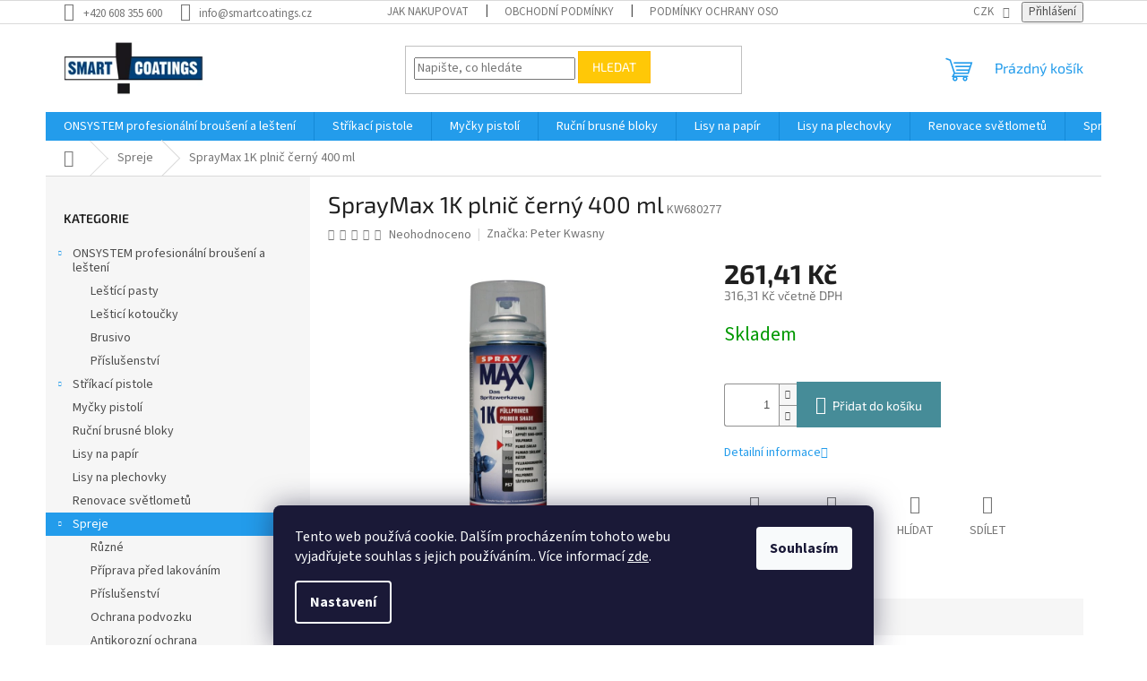

--- FILE ---
content_type: text/html; charset=utf-8
request_url: https://www.smartcoatings.cz/spraymax-1k-plnic-cerny-400-ml/
body_size: 25762
content:
<!doctype html><html lang="cs" dir="ltr" class="header-background-light external-fonts-loaded"><head><meta charset="utf-8" /><meta name="viewport" content="width=device-width,initial-scale=1" /><title>SprayMax 1K plnič černý 400 ml</title><link rel="preconnect" href="https://cdn.myshoptet.com" /><link rel="dns-prefetch" href="https://cdn.myshoptet.com" /><link rel="preload" href="https://cdn.myshoptet.com/prj/dist/master/cms/libs/jquery/jquery-1.11.3.min.js" as="script" /><link href="https://cdn.myshoptet.com/prj/dist/master/cms/templates/frontend_templates/shared/css/font-face/source-sans-3.css" rel="stylesheet"><link href="https://cdn.myshoptet.com/prj/dist/master/cms/templates/frontend_templates/shared/css/font-face/exo-2.css" rel="stylesheet"><link href="https://cdn.myshoptet.com/prj/dist/master/shop/dist/font-shoptet-11.css.62c94c7785ff2cea73b2.css" rel="stylesheet"><script>
dataLayer = [];
dataLayer.push({'shoptet' : {
    "pageId": 884,
    "pageType": "productDetail",
    "currency": "CZK",
    "currencyInfo": {
        "decimalSeparator": ",",
        "exchangeRate": 1,
        "priceDecimalPlaces": 2,
        "symbol": "K\u010d",
        "symbolLeft": 0,
        "thousandSeparator": " "
    },
    "language": "cs",
    "projectId": 403089,
    "product": {
        "id": 11282,
        "guid": "1885b870-59a7-11eb-b764-0cc47a6c9370",
        "hasVariants": false,
        "codes": [
            {
                "code": "KW680277"
            }
        ],
        "code": "KW680277",
        "name": "SprayMax 1K plni\u010d \u010dern\u00fd 400 ml",
        "appendix": "",
        "weight": 0,
        "manufacturer": "Peter Kwasny",
        "manufacturerGuid": "1EF5333C1C466F108C9DDA0BA3DED3EE",
        "currentCategory": "Spreje",
        "currentCategoryGuid": "fb12e8ee-59a6-11eb-ac23-ac1f6b0076ec",
        "defaultCategory": "Spreje",
        "defaultCategoryGuid": "fb12e8ee-59a6-11eb-ac23-ac1f6b0076ec",
        "currency": "CZK",
        "priceWithVat": 316.31
    },
    "stocks": [
        {
            "id": "ext",
            "title": "Sklad",
            "isDeliveryPoint": 0,
            "visibleOnEshop": 1
        }
    ],
    "cartInfo": {
        "id": null,
        "freeShipping": false,
        "freeShippingFrom": 5000,
        "leftToFreeGift": {
            "formattedPrice": "0 K\u010d",
            "priceLeft": 0
        },
        "freeGift": false,
        "leftToFreeShipping": {
            "priceLeft": 5000,
            "dependOnRegion": 0,
            "formattedPrice": "5 000 K\u010d"
        },
        "discountCoupon": [],
        "getNoBillingShippingPrice": {
            "withoutVat": 0,
            "vat": 0,
            "withVat": 0
        },
        "cartItems": [],
        "taxMode": "ORDINARY"
    },
    "cart": [],
    "customer": {
        "priceRatio": 1,
        "priceListId": 1,
        "groupId": null,
        "registered": false,
        "mainAccount": false
    }
}});
dataLayer.push({'cookie_consent' : {
    "marketing": "denied",
    "analytics": "denied"
}});
document.addEventListener('DOMContentLoaded', function() {
    shoptet.consent.onAccept(function(agreements) {
        if (agreements.length == 0) {
            return;
        }
        dataLayer.push({
            'cookie_consent' : {
                'marketing' : (agreements.includes(shoptet.config.cookiesConsentOptPersonalisation)
                    ? 'granted' : 'denied'),
                'analytics': (agreements.includes(shoptet.config.cookiesConsentOptAnalytics)
                    ? 'granted' : 'denied')
            },
            'event': 'cookie_consent'
        });
    });
});
</script>
<meta property="og:type" content="website"><meta property="og:site_name" content="smartcoatings.cz"><meta property="og:url" content="https://www.smartcoatings.cz/spraymax-1k-plnic-cerny-400-ml/"><meta property="og:title" content="SprayMax 1K plnič černý 400 ml"><meta name="author" content="SMART COATINGS"><meta name="web_author" content="Shoptet.cz"><meta name="dcterms.rightsHolder" content="www.smartcoatings.cz"><meta name="robots" content="index,follow"><meta property="og:image" content="https://cdn.myshoptet.com/usr/www.smartcoatings.cz/user/shop/big/11282_spraymax-1k-plnic-cerny-400-ml.png?6005b1f9"><meta property="og:description" content="Universálně použitelný 1-složkový plnič s vynikající přilnavostí a antikorozními účinky. Pro všechny podklady jako např.: kovy,neželezné kovy,pozinkovaný ocelový plech,vynikající brousitelnost,rozliv zajišťující hladký povrch,dlouhá doba zpracování"><meta name="description" content="Universálně použitelný 1-složkový plnič s vynikající přilnavostí a antikorozními účinky. Pro všechny podklady jako např.: kovy,neželezné kovy,pozinkovaný ocelový plech,vynikající brousitelnost,rozliv zajišťující hladký povrch,dlouhá doba zpracování"><meta property="product:price:amount" content="316.31"><meta property="product:price:currency" content="CZK"><style>:root {--color-primary: #239ceb;--color-primary-h: 204;--color-primary-s: 83%;--color-primary-l: 53%;--color-primary-hover: #1997e5;--color-primary-hover-h: 203;--color-primary-hover-s: 80%;--color-primary-hover-l: 50%;--color-secondary: #468c98;--color-secondary-h: 189;--color-secondary-s: 37%;--color-secondary-l: 44%;--color-secondary-hover: #3b7580;--color-secondary-hover-h: 190;--color-secondary-hover-s: 37%;--color-secondary-hover-l: 37%;--color-tertiary: #ffc807;--color-tertiary-h: 47;--color-tertiary-s: 100%;--color-tertiary-l: 51%;--color-tertiary-hover: #ffbb00;--color-tertiary-hover-h: 44;--color-tertiary-hover-s: 100%;--color-tertiary-hover-l: 50%;--color-header-background: #ffffff;--template-font: "Source Sans 3";--template-headings-font: "Exo 2";--header-background-url: none;--cookies-notice-background: #1A1937;--cookies-notice-color: #F8FAFB;--cookies-notice-button-hover: #f5f5f5;--cookies-notice-link-hover: #27263f;--templates-update-management-preview-mode-content: "Náhled aktualizací šablony je aktivní pro váš prohlížeč."}</style>
    
    <link href="https://cdn.myshoptet.com/prj/dist/master/shop/dist/main-11.less.5a24dcbbdabfd189c152.css" rel="stylesheet" />
                <link href="https://cdn.myshoptet.com/prj/dist/master/shop/dist/mobile-header-v1-11.less.1ee105d41b5f713c21aa.css" rel="stylesheet" />
    
    <script>var shoptet = shoptet || {};</script>
    <script src="https://cdn.myshoptet.com/prj/dist/master/shop/dist/main-3g-header.js.05f199e7fd2450312de2.js"></script>
<!-- User include --><!-- service 654(301) html code header -->
<!-- Prefetch Pobo Page Builder CDN  -->
<link rel="dns-prefetch" href="https://image.pobo.cz">
<link href="https://cdnjs.cloudflare.com/ajax/libs/lightgallery/2.7.2/css/lightgallery.min.css" rel="stylesheet">
<link href="https://cdnjs.cloudflare.com/ajax/libs/lightgallery/2.7.2/css/lg-thumbnail.min.css" rel="stylesheet">


<!-- © Pobo Page Builder  -->
<script>
 	  window.addEventListener("DOMContentLoaded", function () {
		  var po = document.createElement("script");
		  po.type = "text/javascript";
		  po.async = true;
		  po.dataset.url = "https://www.pobo.cz";
			po.dataset.cdn = "https://image.pobo.space";
      po.dataset.tier = "standard";
      po.fetchpriority = "high";
      po.dataset.key = btoa(window.location.host);
		  po.id = "pobo-asset-url";
      po.platform = "shoptet";
      po.synergy = false;
		  po.src = "https://image.pobo.space/assets/editor.js?v=13";

		  var s = document.getElementsByTagName("script")[0];
		  s.parentNode.insertBefore(po, s);
	  });
</script>





<!-- /User include --><link rel="shortcut icon" href="/favicon.ico" type="image/x-icon" /><link rel="canonical" href="https://www.smartcoatings.cz/spraymax-1k-plnic-cerny-400-ml/" />    <!-- Global site tag (gtag.js) - Google Analytics -->
    <script async src="https://www.googletagmanager.com/gtag/js?id=G-7NTR2DKR3N"></script>
    <script>
        
        window.dataLayer = window.dataLayer || [];
        function gtag(){dataLayer.push(arguments);}
        

                    console.debug('default consent data');

            gtag('consent', 'default', {"ad_storage":"denied","analytics_storage":"denied","ad_user_data":"denied","ad_personalization":"denied","wait_for_update":500});
            dataLayer.push({
                'event': 'default_consent'
            });
        
        gtag('js', new Date());

                gtag('config', 'UA-10466813-1', { 'groups': "UA" });
        
                gtag('config', 'G-7NTR2DKR3N', {"groups":"GA4","send_page_view":false,"content_group":"productDetail","currency":"CZK","page_language":"cs"});
        
        
        
        
        
        
                    gtag('event', 'page_view', {"send_to":"GA4","page_language":"cs","content_group":"productDetail","currency":"CZK"});
        
                gtag('set', 'currency', 'CZK');

        gtag('event', 'view_item', {
            "send_to": "UA",
            "items": [
                {
                    "id": "KW680277",
                    "name": "SprayMax 1K plni\u010d \u010dern\u00fd 400 ml",
                    "category": "Spreje",
                                        "brand": "Peter Kwasny",
                                                            "price": 261.41
                }
            ]
        });
        
        
        
        
        
                    gtag('event', 'view_item', {"send_to":"GA4","page_language":"cs","content_group":"productDetail","value":261.41000000000003,"currency":"CZK","items":[{"item_id":"KW680277","item_name":"SprayMax 1K plni\u010d \u010dern\u00fd 400 ml","item_brand":"Peter Kwasny","item_category":"Spreje","price":261.41000000000003,"quantity":1,"index":0}]});
        
        
        
        
        
        
        
        document.addEventListener('DOMContentLoaded', function() {
            if (typeof shoptet.tracking !== 'undefined') {
                for (var id in shoptet.tracking.bannersList) {
                    gtag('event', 'view_promotion', {
                        "send_to": "UA",
                        "promotions": [
                            {
                                "id": shoptet.tracking.bannersList[id].id,
                                "name": shoptet.tracking.bannersList[id].name,
                                "position": shoptet.tracking.bannersList[id].position
                            }
                        ]
                    });
                }
            }

            shoptet.consent.onAccept(function(agreements) {
                if (agreements.length !== 0) {
                    console.debug('gtag consent accept');
                    var gtagConsentPayload =  {
                        'ad_storage': agreements.includes(shoptet.config.cookiesConsentOptPersonalisation)
                            ? 'granted' : 'denied',
                        'analytics_storage': agreements.includes(shoptet.config.cookiesConsentOptAnalytics)
                            ? 'granted' : 'denied',
                                                                                                'ad_user_data': agreements.includes(shoptet.config.cookiesConsentOptPersonalisation)
                            ? 'granted' : 'denied',
                        'ad_personalization': agreements.includes(shoptet.config.cookiesConsentOptPersonalisation)
                            ? 'granted' : 'denied',
                        };
                    console.debug('update consent data', gtagConsentPayload);
                    gtag('consent', 'update', gtagConsentPayload);
                    dataLayer.push(
                        { 'event': 'update_consent' }
                    );
                }
            });
        });
    </script>
</head><body class="desktop id-884 in-spreje template-11 type-product type-detail multiple-columns-body columns-3 ums_forms_redesign--off ums_a11y_category_page--on ums_discussion_rating_forms--off ums_flags_display_unification--on ums_a11y_login--on mobile-header-version-1"><noscript>
    <style>
        #header {
            padding-top: 0;
            position: relative !important;
            top: 0;
        }
        .header-navigation {
            position: relative !important;
        }
        .overall-wrapper {
            margin: 0 !important;
        }
        body:not(.ready) {
            visibility: visible !important;
        }
    </style>
    <div class="no-javascript">
        <div class="no-javascript__title">Musíte změnit nastavení vašeho prohlížeče</div>
        <div class="no-javascript__text">Podívejte se na: <a href="https://www.google.com/support/bin/answer.py?answer=23852">Jak povolit JavaScript ve vašem prohlížeči</a>.</div>
        <div class="no-javascript__text">Pokud používáte software na blokování reklam, může být nutné povolit JavaScript z této stránky.</div>
        <div class="no-javascript__text">Děkujeme.</div>
    </div>
</noscript>

        <div id="fb-root"></div>
        <script>
            window.fbAsyncInit = function() {
                FB.init({
//                    appId            : 'your-app-id',
                    autoLogAppEvents : true,
                    xfbml            : true,
                    version          : 'v19.0'
                });
            };
        </script>
        <script async defer crossorigin="anonymous" src="https://connect.facebook.net/cs_CZ/sdk.js"></script>    <div class="siteCookies siteCookies--bottom siteCookies--dark js-siteCookies" role="dialog" data-testid="cookiesPopup" data-nosnippet>
        <div class="siteCookies__form">
            <div class="siteCookies__content">
                <div class="siteCookies__text">
                    Tento web používá cookie. Dalším procházením tohoto webu vyjadřujete souhlas s jejich používáním.. Více informací <a href="http://www.smartcoatings.cz/podminky-ochrany-osobnich-udaju/" target="\" _blank="">zde</a>.
                </div>
                <p class="siteCookies__links">
                    <button class="siteCookies__link js-cookies-settings" aria-label="Nastavení cookies" data-testid="cookiesSettings">Nastavení</button>
                </p>
            </div>
            <div class="siteCookies__buttonWrap">
                                <button class="siteCookies__button js-cookiesConsentSubmit" value="all" aria-label="Přijmout cookies" data-testid="buttonCookiesAccept">Souhlasím</button>
            </div>
        </div>
        <script>
            document.addEventListener("DOMContentLoaded", () => {
                const siteCookies = document.querySelector('.js-siteCookies');
                document.addEventListener("scroll", shoptet.common.throttle(() => {
                    const st = document.documentElement.scrollTop;
                    if (st > 1) {
                        siteCookies.classList.add('siteCookies--scrolled');
                    } else {
                        siteCookies.classList.remove('siteCookies--scrolled');
                    }
                }, 100));
            });
        </script>
    </div>
<a href="#content" class="skip-link sr-only">Přejít na obsah</a><div class="overall-wrapper"><div class="user-action"><div class="container">
    <div class="user-action-in">
                    <div id="login" class="user-action-login popup-widget login-widget" role="dialog" aria-labelledby="loginHeading">
        <div class="popup-widget-inner">
                            <h2 id="loginHeading">Přihlášení k vašemu účtu</h2><div id="customerLogin"><form action="/action/Customer/Login/" method="post" id="formLoginIncluded" class="csrf-enabled formLogin" data-testid="formLogin"><input type="hidden" name="referer" value="" /><div class="form-group"><div class="input-wrapper email js-validated-element-wrapper no-label"><input type="email" name="email" class="form-control" autofocus placeholder="E-mailová adresa (např. jan@novak.cz)" data-testid="inputEmail" autocomplete="email" required /></div></div><div class="form-group"><div class="input-wrapper password js-validated-element-wrapper no-label"><input type="password" name="password" class="form-control" placeholder="Heslo" data-testid="inputPassword" autocomplete="current-password" required /><span class="no-display">Nemůžete vyplnit toto pole</span><input type="text" name="surname" value="" class="no-display" /></div></div><div class="form-group"><div class="login-wrapper"><button type="submit" class="btn btn-secondary btn-text btn-login" data-testid="buttonSubmit">Přihlásit se</button><div class="password-helper"><a href="/registrace/" data-testid="signup" rel="nofollow">Nová registrace</a><a href="/klient/zapomenute-heslo/" rel="nofollow">Zapomenuté heslo</a></div></div></div></form>
</div>                    </div>
    </div>

                            <div id="cart-widget" class="user-action-cart popup-widget cart-widget loader-wrapper" data-testid="popupCartWidget" role="dialog" aria-hidden="true">
    <div class="popup-widget-inner cart-widget-inner place-cart-here">
        <div class="loader-overlay">
            <div class="loader"></div>
        </div>
    </div>

    <div class="cart-widget-button">
        <a href="/kosik/" class="btn btn-conversion" id="continue-order-button" rel="nofollow" data-testid="buttonNextStep">Pokračovat do košíku</a>
    </div>
</div>
            </div>
</div>
</div><div class="top-navigation-bar" data-testid="topNavigationBar">

    <div class="container">

        <div class="top-navigation-contacts">
            <strong>Zákaznická podpora:</strong><a href="tel:+420608355600" class="project-phone" aria-label="Zavolat na +420608355600" data-testid="contactboxPhone"><span>+420 608 355 600</span></a><a href="mailto:info@smartcoatings.cz" class="project-email" data-testid="contactboxEmail"><span>info@smartcoatings.cz</span></a>        </div>

                            <div class="top-navigation-menu">
                <div class="top-navigation-menu-trigger"></div>
                <ul class="top-navigation-bar-menu">
                                            <li class="top-navigation-menu-item-27">
                            <a href="/jak-nakupovat/">Jak nakupovat</a>
                        </li>
                                            <li class="top-navigation-menu-item-39">
                            <a href="/obchodni-podminky/">Obchodní podmínky</a>
                        </li>
                                            <li class="top-navigation-menu-item-691">
                            <a href="/podminky-ochrany-osobnich-udaju/">Podmínky ochrany osobních údajů </a>
                        </li>
                                    </ul>
                <ul class="top-navigation-bar-menu-helper"></ul>
            </div>
        
        <div class="top-navigation-tools top-navigation-tools--language">
            <div class="responsive-tools">
                <a href="#" class="toggle-window" data-target="search" aria-label="Hledat" data-testid="linkSearchIcon"></a>
                                                            <a href="#" class="toggle-window" data-target="login"></a>
                                                    <a href="#" class="toggle-window" data-target="navigation" aria-label="Menu" data-testid="hamburgerMenu"></a>
            </div>
                <div class="dropdown">
        <span>Ceny v:</span>
        <button id="topNavigationDropdown" type="button" data-toggle="dropdown" aria-haspopup="true" aria-expanded="false">
            CZK
            <span class="caret"></span>
        </button>
        <ul class="dropdown-menu" aria-labelledby="topNavigationDropdown"><li><a href="/action/Currency/changeCurrency/?currencyCode=CZK" rel="nofollow">CZK</a></li><li><a href="/action/Currency/changeCurrency/?currencyCode=EUR" rel="nofollow">EUR</a></li><li><a href="/action/Currency/changeCurrency/?currencyCode=USD" rel="nofollow">USD</a></li></ul>
    </div>
            <button class="top-nav-button top-nav-button-login toggle-window" type="button" data-target="login" aria-haspopup="dialog" aria-controls="login" aria-expanded="false" data-testid="signin"><span>Přihlášení</span></button>        </div>

    </div>

</div>
<header id="header"><div class="container navigation-wrapper">
    <div class="header-top">
        <div class="site-name-wrapper">
            <div class="site-name"><a href="/" data-testid="linkWebsiteLogo"><img src="https://cdn.myshoptet.com/usr/www.smartcoatings.cz/user/logos/smart-coatings-logo-200px.jpg" alt="SMART COATINGS" fetchpriority="low" /></a></div>        </div>
        <div class="search" itemscope itemtype="https://schema.org/WebSite">
            <meta itemprop="headline" content="Spreje"/><meta itemprop="url" content="https://www.smartcoatings.cz"/><meta itemprop="text" content="Universálně použitelný 1-složkový plnič s vynikající přilnavostí a antikorozními účinky. Pro všechny podklady jako např.: kovy,neželezné kovy,pozinkovaný ocelový plech,vynikající brousitelnost,rozliv zajišťující hladký povrch,dlouhá doba zpracování"/>            <form action="/action/ProductSearch/prepareString/" method="post"
    id="formSearchForm" class="search-form compact-form js-search-main"
    itemprop="potentialAction" itemscope itemtype="https://schema.org/SearchAction" data-testid="searchForm">
    <fieldset>
        <meta itemprop="target"
            content="https://www.smartcoatings.cz/vyhledavani/?string={string}"/>
        <input type="hidden" name="language" value="cs"/>
        
            
<input
    type="search"
    name="string"
        class="query-input form-control search-input js-search-input"
    placeholder="Napište, co hledáte"
    autocomplete="off"
    required
    itemprop="query-input"
    aria-label="Vyhledávání"
    data-testid="searchInput"
>
            <button type="submit" class="btn btn-default" data-testid="searchBtn">Hledat</button>
        
    </fieldset>
</form>
        </div>
        <div class="navigation-buttons">
                
    <a href="/kosik/" class="btn btn-icon toggle-window cart-count" data-target="cart" data-hover="true" data-redirect="true" data-testid="headerCart" rel="nofollow" aria-haspopup="dialog" aria-expanded="false" aria-controls="cart-widget">
        
                <span class="sr-only">Nákupní košík</span>
        
            <span class="cart-price visible-lg-inline-block" data-testid="headerCartPrice">
                                    Prázdný košík                            </span>
        
    
            </a>
        </div>
    </div>
    <nav id="navigation" aria-label="Hlavní menu" data-collapsible="true"><div class="navigation-in menu"><ul class="menu-level-1" role="menubar" data-testid="headerMenuItems"><li class="menu-item-1250 ext" role="none"><a href="/onsystem-profesionalni-lesteni/" data-testid="headerMenuItem" role="menuitem" aria-haspopup="true" aria-expanded="false"><b>ONSYSTEM profesionální broušení a leštení</b><span class="submenu-arrow"></span></a><ul class="menu-level-2" aria-label="ONSYSTEM profesionální broušení a leštení" tabindex="-1" role="menu"><li class="menu-item-1314" role="none"><a href="/lestici-pasty/" class="menu-image" data-testid="headerMenuItem" tabindex="-1" aria-hidden="true"><img src="data:image/svg+xml,%3Csvg%20width%3D%22140%22%20height%3D%22100%22%20xmlns%3D%22http%3A%2F%2Fwww.w3.org%2F2000%2Fsvg%22%3E%3C%2Fsvg%3E" alt="" aria-hidden="true" width="140" height="100"  data-src="https://cdn.myshoptet.com/usr/www.smartcoatings.cz/user/categories/thumb/b02021000---clean.jpg" fetchpriority="low" /></a><div><a href="/lestici-pasty/" data-testid="headerMenuItem" role="menuitem"><span>Leštící pasty</span></a>
                        </div></li><li class="menu-item-1317" role="none"><a href="/lestici-kotoucky/" class="menu-image" data-testid="headerMenuItem" tabindex="-1" aria-hidden="true"><img src="data:image/svg+xml,%3Csvg%20width%3D%22140%22%20height%3D%22100%22%20xmlns%3D%22http%3A%2F%2Fwww.w3.org%2F2000%2Fsvg%22%3E%3C%2Fsvg%3E" alt="" aria-hidden="true" width="140" height="100"  data-src="https://cdn.myshoptet.com/usr/www.smartcoatings.cz/user/categories/thumb/supersoft.jpg" fetchpriority="low" /></a><div><a href="/lestici-kotoucky/" data-testid="headerMenuItem" role="menuitem"><span>Lešticí kotoučky</span></a>
                        </div></li><li class="menu-item-1323" role="none"><a href="/brusivo/" class="menu-image" data-testid="headerMenuItem" tabindex="-1" aria-hidden="true"><img src="data:image/svg+xml,%3Csvg%20width%3D%22140%22%20height%3D%22100%22%20xmlns%3D%22http%3A%2F%2Fwww.w3.org%2F2000%2Fsvg%22%3E%3C%2Fsvg%3E" alt="" aria-hidden="true" width="140" height="100"  data-src="https://cdn.myshoptet.com/usr/www.smartcoatings.cz/user/categories/thumb/e64815050_on_soft_150_p5000.jpg" fetchpriority="low" /></a><div><a href="/brusivo/" data-testid="headerMenuItem" role="menuitem"><span>Brusivo</span></a>
                        </div></li><li class="menu-item-1320" role="none"><a href="/prislusenstvi/" class="menu-image" data-testid="headerMenuItem" tabindex="-1" aria-hidden="true"><img src="data:image/svg+xml,%3Csvg%20width%3D%22140%22%20height%3D%22100%22%20xmlns%3D%22http%3A%2F%2Fwww.w3.org%2F2000%2Fsvg%22%3E%3C%2Fsvg%3E" alt="" aria-hidden="true" width="140" height="100"  data-src="https://cdn.myshoptet.com/usr/www.smartcoatings.cz/user/categories/thumb/microfaser_red.jpg" fetchpriority="low" /></a><div><a href="/prislusenstvi/" data-testid="headerMenuItem" role="menuitem"><span>Příslušenství</span></a>
                        </div></li></ul></li>
<li class="menu-item-812 ext" role="none"><a href="/strikaci-pistole/" data-testid="headerMenuItem" role="menuitem" aria-haspopup="true" aria-expanded="false"><b>Stříkací pistole</b><span class="submenu-arrow"></span></a><ul class="menu-level-2" aria-label="Stříkací pistole" tabindex="-1" role="menu"><li class="menu-item-1127" role="none"><a href="/devilbiss-strikaci-pistole-2/" class="menu-image" data-testid="headerMenuItem" tabindex="-1" aria-hidden="true"><img src="data:image/svg+xml,%3Csvg%20width%3D%22140%22%20height%3D%22100%22%20xmlns%3D%22http%3A%2F%2Fwww.w3.org%2F2000%2Fsvg%22%3E%3C%2Fsvg%3E" alt="" aria-hidden="true" width="140" height="100"  data-src="https://cdn.myshoptet.com/usr/www.smartcoatings.cz/user/categories/thumb/devilbiss_logo.jpg" fetchpriority="low" /></a><div><a href="/devilbiss-strikaci-pistole-2/" data-testid="headerMenuItem" role="menuitem"><span>DeVilbiss stříkací pistole</span></a>
                        </div></li></ul></li>
<li class="menu-item-890" role="none"><a href="/mycky-pistoli/" data-testid="headerMenuItem" role="menuitem" aria-expanded="false"><b>Myčky pistolí</b></a></li>
<li class="menu-item-1184" role="none"><a href="/rucni-brusne-bloky/" data-testid="headerMenuItem" role="menuitem" aria-expanded="false"><b>Ruční brusné bloky</b></a></li>
<li class="menu-item-869" role="none"><a href="/lisy-na-papir/" data-testid="headerMenuItem" role="menuitem" aria-expanded="false"><b>Lisy na papír</b></a></li>
<li class="menu-item-1181" role="none"><a href="/lisy-na-plechovky/" data-testid="headerMenuItem" role="menuitem" aria-expanded="false"><b>Lisy na plechovky</b></a></li>
<li class="menu-item-1010" role="none"><a href="/renovace-svetlometu/" data-testid="headerMenuItem" role="menuitem" aria-expanded="false"><b>Renovace světlometů</b></a></li>
<li class="menu-item-884 ext" role="none"><a href="/spreje/" class="active" data-testid="headerMenuItem" role="menuitem" aria-haspopup="true" aria-expanded="false"><b>Spreje</b><span class="submenu-arrow"></span></a><ul class="menu-level-2" aria-label="Spreje" tabindex="-1" role="menu"><li class="menu-item-887" role="none"><a href="/ruzne/" class="menu-image" data-testid="headerMenuItem" tabindex="-1" aria-hidden="true"><img src="data:image/svg+xml,%3Csvg%20width%3D%22140%22%20height%3D%22100%22%20xmlns%3D%22http%3A%2F%2Fwww.w3.org%2F2000%2Fsvg%22%3E%3C%2Fsvg%3E" alt="" aria-hidden="true" width="140" height="100"  data-src="https://cdn.myshoptet.com/prj/dist/master/cms/templates/frontend_templates/00/img/folder.svg" fetchpriority="low" /></a><div><a href="/ruzne/" data-testid="headerMenuItem" role="menuitem"><span>Různé</span></a>
                        </div></li><li class="menu-item-896" role="none"><a href="/priprava-pred-lakovanim/" class="menu-image" data-testid="headerMenuItem" tabindex="-1" aria-hidden="true"><img src="data:image/svg+xml,%3Csvg%20width%3D%22140%22%20height%3D%22100%22%20xmlns%3D%22http%3A%2F%2Fwww.w3.org%2F2000%2Fsvg%22%3E%3C%2Fsvg%3E" alt="" aria-hidden="true" width="140" height="100"  data-src="https://cdn.myshoptet.com/prj/dist/master/cms/templates/frontend_templates/00/img/folder.svg" fetchpriority="low" /></a><div><a href="/priprava-pred-lakovanim/" data-testid="headerMenuItem" role="menuitem"><span>Příprava před lakováním</span></a>
                        </div></li><li class="menu-item-899" role="none"><a href="/prislusenstvi-3/" class="menu-image" data-testid="headerMenuItem" tabindex="-1" aria-hidden="true"><img src="data:image/svg+xml,%3Csvg%20width%3D%22140%22%20height%3D%22100%22%20xmlns%3D%22http%3A%2F%2Fwww.w3.org%2F2000%2Fsvg%22%3E%3C%2Fsvg%3E" alt="" aria-hidden="true" width="140" height="100"  data-src="https://cdn.myshoptet.com/prj/dist/master/cms/templates/frontend_templates/00/img/folder.svg" fetchpriority="low" /></a><div><a href="/prislusenstvi-3/" data-testid="headerMenuItem" role="menuitem"><span>Příslušenství</span></a>
                        </div></li><li class="menu-item-920" role="none"><a href="/ochrana-podvozku/" class="menu-image" data-testid="headerMenuItem" tabindex="-1" aria-hidden="true"><img src="data:image/svg+xml,%3Csvg%20width%3D%22140%22%20height%3D%22100%22%20xmlns%3D%22http%3A%2F%2Fwww.w3.org%2F2000%2Fsvg%22%3E%3C%2Fsvg%3E" alt="" aria-hidden="true" width="140" height="100"  data-src="https://cdn.myshoptet.com/prj/dist/master/cms/templates/frontend_templates/00/img/folder.svg" fetchpriority="low" /></a><div><a href="/ochrana-podvozku/" data-testid="headerMenuItem" role="menuitem"><span>Ochrana podvozku</span></a>
                        </div></li><li class="menu-item-923" role="none"><a href="/antikorozni-ochrana/" class="menu-image" data-testid="headerMenuItem" tabindex="-1" aria-hidden="true"><img src="data:image/svg+xml,%3Csvg%20width%3D%22140%22%20height%3D%22100%22%20xmlns%3D%22http%3A%2F%2Fwww.w3.org%2F2000%2Fsvg%22%3E%3C%2Fsvg%3E" alt="" aria-hidden="true" width="140" height="100"  data-src="https://cdn.myshoptet.com/prj/dist/master/cms/templates/frontend_templates/00/img/folder.svg" fetchpriority="low" /></a><div><a href="/antikorozni-ochrana/" data-testid="headerMenuItem" role="menuitem"><span>Antikorozní ochrana</span></a>
                        </div></li><li class="menu-item-992" role="none"><a href="/laky-na-kola/" class="menu-image" data-testid="headerMenuItem" tabindex="-1" aria-hidden="true"><img src="data:image/svg+xml,%3Csvg%20width%3D%22140%22%20height%3D%22100%22%20xmlns%3D%22http%3A%2F%2Fwww.w3.org%2F2000%2Fsvg%22%3E%3C%2Fsvg%3E" alt="" aria-hidden="true" width="140" height="100"  data-src="https://cdn.myshoptet.com/prj/dist/master/cms/templates/frontend_templates/00/img/folder.svg" fetchpriority="low" /></a><div><a href="/laky-na-kola/" data-testid="headerMenuItem" role="menuitem"><span>Laky na kola</span></a>
                        </div></li><li class="menu-item-995" role="none"><a href="/ral-ve-spreji/" class="menu-image" data-testid="headerMenuItem" tabindex="-1" aria-hidden="true"><img src="data:image/svg+xml,%3Csvg%20width%3D%22140%22%20height%3D%22100%22%20xmlns%3D%22http%3A%2F%2Fwww.w3.org%2F2000%2Fsvg%22%3E%3C%2Fsvg%3E" alt="" aria-hidden="true" width="140" height="100"  data-src="https://cdn.myshoptet.com/prj/dist/master/cms/templates/frontend_templates/00/img/folder.svg" fetchpriority="low" /></a><div><a href="/ral-ve-spreji/" data-testid="headerMenuItem" role="menuitem"><span>RAL ve spreji</span></a>
                        </div></li><li class="menu-item-998" role="none"><a href="/laky-na-plasty/" class="menu-image" data-testid="headerMenuItem" tabindex="-1" aria-hidden="true"><img src="data:image/svg+xml,%3Csvg%20width%3D%22140%22%20height%3D%22100%22%20xmlns%3D%22http%3A%2F%2Fwww.w3.org%2F2000%2Fsvg%22%3E%3C%2Fsvg%3E" alt="" aria-hidden="true" width="140" height="100"  data-src="https://cdn.myshoptet.com/prj/dist/master/cms/templates/frontend_templates/00/img/folder.svg" fetchpriority="low" /></a><div><a href="/laky-na-plasty/" data-testid="headerMenuItem" role="menuitem"><span>Laky na plasty</span></a>
                        </div></li><li class="menu-item-1001" role="none"><a href="/1k-a-2k-cire-laky/" class="menu-image" data-testid="headerMenuItem" tabindex="-1" aria-hidden="true"><img src="data:image/svg+xml,%3Csvg%20width%3D%22140%22%20height%3D%22100%22%20xmlns%3D%22http%3A%2F%2Fwww.w3.org%2F2000%2Fsvg%22%3E%3C%2Fsvg%3E" alt="" aria-hidden="true" width="140" height="100"  data-src="https://cdn.myshoptet.com/prj/dist/master/cms/templates/frontend_templates/00/img/folder.svg" fetchpriority="low" /></a><div><a href="/1k-a-2k-cire-laky/" data-testid="headerMenuItem" role="menuitem"><span>1K a 2K čiré laky</span></a>
                        </div></li><li class="menu-item-1004" role="none"><a href="/plnice-a-zaklady-2/" class="menu-image" data-testid="headerMenuItem" tabindex="-1" aria-hidden="true"><img src="data:image/svg+xml,%3Csvg%20width%3D%22140%22%20height%3D%22100%22%20xmlns%3D%22http%3A%2F%2Fwww.w3.org%2F2000%2Fsvg%22%3E%3C%2Fsvg%3E" alt="" aria-hidden="true" width="140" height="100"  data-src="https://cdn.myshoptet.com/prj/dist/master/cms/templates/frontend_templates/00/img/folder.svg" fetchpriority="low" /></a><div><a href="/plnice-a-zaklady-2/" data-testid="headerMenuItem" role="menuitem"><span>Plniče a základy</span></a>
                        </div></li><li class="menu-item-1007" role="none"><a href="/cistidla/" class="menu-image" data-testid="headerMenuItem" tabindex="-1" aria-hidden="true"><img src="data:image/svg+xml,%3Csvg%20width%3D%22140%22%20height%3D%22100%22%20xmlns%3D%22http%3A%2F%2Fwww.w3.org%2F2000%2Fsvg%22%3E%3C%2Fsvg%3E" alt="" aria-hidden="true" width="140" height="100"  data-src="https://cdn.myshoptet.com/prj/dist/master/cms/templates/frontend_templates/00/img/folder.svg" fetchpriority="low" /></a><div><a href="/cistidla/" data-testid="headerMenuItem" role="menuitem"><span>Čistidla</span></a>
                        </div></li><li class="menu-item-1046" role="none"><a href="/originalni-barvy-ve-spreji/" class="menu-image" data-testid="headerMenuItem" tabindex="-1" aria-hidden="true"><img src="data:image/svg+xml,%3Csvg%20width%3D%22140%22%20height%3D%22100%22%20xmlns%3D%22http%3A%2F%2Fwww.w3.org%2F2000%2Fsvg%22%3E%3C%2Fsvg%3E" alt="" aria-hidden="true" width="140" height="100"  data-src="https://cdn.myshoptet.com/prj/dist/master/cms/templates/frontend_templates/00/img/folder.svg" fetchpriority="low" /></a><div><a href="/originalni-barvy-ve-spreji/" data-testid="headerMenuItem" role="menuitem"><span>Originální barvy ve spreji</span></a>
                        </div></li><li class="menu-item-1049" role="none"><a href="/teplu-odolne-spreje/" class="menu-image" data-testid="headerMenuItem" tabindex="-1" aria-hidden="true"><img src="data:image/svg+xml,%3Csvg%20width%3D%22140%22%20height%3D%22100%22%20xmlns%3D%22http%3A%2F%2Fwww.w3.org%2F2000%2Fsvg%22%3E%3C%2Fsvg%3E" alt="" aria-hidden="true" width="140" height="100"  data-src="https://cdn.myshoptet.com/prj/dist/master/cms/templates/frontend_templates/00/img/folder.svg" fetchpriority="low" /></a><div><a href="/teplu-odolne-spreje/" data-testid="headerMenuItem" role="menuitem"><span>Teplu odolné spreje</span></a>
                        </div></li><li class="menu-item-1106" role="none"><a href="/lak-na-brzdy/" class="menu-image" data-testid="headerMenuItem" tabindex="-1" aria-hidden="true"><img src="data:image/svg+xml,%3Csvg%20width%3D%22140%22%20height%3D%22100%22%20xmlns%3D%22http%3A%2F%2Fwww.w3.org%2F2000%2Fsvg%22%3E%3C%2Fsvg%3E" alt="" aria-hidden="true" width="140" height="100"  data-src="https://cdn.myshoptet.com/prj/dist/master/cms/templates/frontend_templates/00/img/folder.svg" fetchpriority="low" /></a><div><a href="/lak-na-brzdy/" data-testid="headerMenuItem" role="menuitem"><span>Lak na brzdy</span></a>
                        </div></li><li class="menu-item-1109" role="none"><a href="/plasti-dip-stahovaci-folie/" class="menu-image" data-testid="headerMenuItem" tabindex="-1" aria-hidden="true"><img src="data:image/svg+xml,%3Csvg%20width%3D%22140%22%20height%3D%22100%22%20xmlns%3D%22http%3A%2F%2Fwww.w3.org%2F2000%2Fsvg%22%3E%3C%2Fsvg%3E" alt="" aria-hidden="true" width="140" height="100"  data-src="https://cdn.myshoptet.com/prj/dist/master/cms/templates/frontend_templates/00/img/folder.svg" fetchpriority="low" /></a><div><a href="/plasti-dip-stahovaci-folie/" data-testid="headerMenuItem" role="menuitem"><span>Plasti-dip - stahovací fólie</span></a>
                        </div></li><li class="menu-item-1112" role="none"><a href="/kladivkova-barva/" class="menu-image" data-testid="headerMenuItem" tabindex="-1" aria-hidden="true"><img src="data:image/svg+xml,%3Csvg%20width%3D%22140%22%20height%3D%22100%22%20xmlns%3D%22http%3A%2F%2Fwww.w3.org%2F2000%2Fsvg%22%3E%3C%2Fsvg%3E" alt="" aria-hidden="true" width="140" height="100"  data-src="https://cdn.myshoptet.com/prj/dist/master/cms/templates/frontend_templates/00/img/folder.svg" fetchpriority="low" /></a><div><a href="/kladivkova-barva/" data-testid="headerMenuItem" role="menuitem"><span>Kladívková barva</span></a>
                        </div></li></ul></li>
<li class="menu-item-1058" role="none"><a href="/priprava-pred-lakovanim-2/" data-testid="headerMenuItem" role="menuitem" aria-expanded="false"><b>Příprava před lakováním</b></a></li>
<li class="menu-item-1166" role="none"><a href="/stojany/" data-testid="headerMenuItem" role="menuitem" aria-expanded="false"><b>Stojany</b></a></li>
<li class="menu-item-1310" role="none"><a href="/odmastovace/" data-testid="headerMenuItem" role="menuitem" aria-expanded="false"><b>Odmašťovače</b></a></li>
<li class="menu-item-39" role="none"><a href="/obchodni-podminky/" data-testid="headerMenuItem" role="menuitem" aria-expanded="false"><b>Obchodní podmínky</b></a></li>
<li class="menu-item-29" role="none"><a href="/kontakty/" data-testid="headerMenuItem" role="menuitem" aria-expanded="false"><b>Kontakty</b></a></li>
</ul>
    <ul class="navigationActions" role="menu">
                    <li class="ext" role="none">
                <a href="#">
                                            <span>
                            <span>Měna</span>
                            <span>(CZK)</span>
                        </span>
                                        <span class="submenu-arrow"></span>
                </a>
                <ul class="navigationActions__submenu menu-level-2" role="menu">
                    <li role="none">
                                                    <ul role="menu">
                                                                    <li class="navigationActions__submenu__item navigationActions__submenu__item--active" role="none">
                                        <a href="/action/Currency/changeCurrency/?currencyCode=CZK" rel="nofollow" role="menuitem">CZK</a>
                                    </li>
                                                                    <li class="navigationActions__submenu__item" role="none">
                                        <a href="/action/Currency/changeCurrency/?currencyCode=EUR" rel="nofollow" role="menuitem">EUR</a>
                                    </li>
                                                                    <li class="navigationActions__submenu__item" role="none">
                                        <a href="/action/Currency/changeCurrency/?currencyCode=USD" rel="nofollow" role="menuitem">USD</a>
                                    </li>
                                                            </ul>
                                                                    </li>
                </ul>
            </li>
                            <li role="none">
                                    <a href="/login/?backTo=%2Fspraymax-1k-plnic-cerny-400-ml%2F" rel="nofollow" data-testid="signin" role="menuitem"><span>Přihlášení</span></a>
                            </li>
                        </ul>
</div><span class="navigation-close"></span></nav><div class="menu-helper" data-testid="hamburgerMenu"><span>Více</span></div>
</div></header><!-- / header -->


                    <div class="container breadcrumbs-wrapper">
            <div class="breadcrumbs navigation-home-icon-wrapper" itemscope itemtype="https://schema.org/BreadcrumbList">
                                                                            <span id="navigation-first" data-basetitle="SMART COATINGS" itemprop="itemListElement" itemscope itemtype="https://schema.org/ListItem">
                <a href="/" itemprop="item" class="navigation-home-icon"><span class="sr-only" itemprop="name">Domů</span></a>
                <span class="navigation-bullet">/</span>
                <meta itemprop="position" content="1" />
            </span>
                                <span id="navigation-1" itemprop="itemListElement" itemscope itemtype="https://schema.org/ListItem">
                <a href="/spreje/" itemprop="item" data-testid="breadcrumbsSecondLevel"><span itemprop="name">Spreje</span></a>
                <span class="navigation-bullet">/</span>
                <meta itemprop="position" content="2" />
            </span>
                                            <span id="navigation-2" itemprop="itemListElement" itemscope itemtype="https://schema.org/ListItem" data-testid="breadcrumbsLastLevel">
                <meta itemprop="item" content="https://www.smartcoatings.cz/spraymax-1k-plnic-cerny-400-ml/" />
                <meta itemprop="position" content="3" />
                <span itemprop="name" data-title="SprayMax 1K plnič černý 400 ml">SprayMax 1K plnič černý 400 ml <span class="appendix"></span></span>
            </span>
            </div>
        </div>
    
<div id="content-wrapper" class="container content-wrapper">
    
    <div class="content-wrapper-in">
                                                <aside class="sidebar sidebar-left"  data-testid="sidebarMenu">
                                                                                                <div class="sidebar-inner">
                                                                                                        <div class="box box-bg-variant box-categories">    <div class="skip-link__wrapper">
        <span id="categories-start" class="skip-link__target js-skip-link__target sr-only" tabindex="-1">&nbsp;</span>
        <a href="#categories-end" class="skip-link skip-link--start sr-only js-skip-link--start">Přeskočit kategorie</a>
    </div>

<h4>Kategorie</h4>


<div id="categories"><div class="categories cat-01 expandable expanded" id="cat-1250"><div class="topic"><a href="/onsystem-profesionalni-lesteni/">ONSYSTEM profesionální broušení a leštení<span class="cat-trigger">&nbsp;</span></a></div>

                    <ul class=" expanded">
                                        <li >
                <a href="/lestici-pasty/">
                    Leštící pasty
                                    </a>
                                                                </li>
                                <li >
                <a href="/lestici-kotoucky/">
                    Lešticí kotoučky
                                    </a>
                                                                </li>
                                <li >
                <a href="/brusivo/">
                    Brusivo
                                    </a>
                                                                </li>
                                <li >
                <a href="/prislusenstvi/">
                    Příslušenství
                                    </a>
                                                                </li>
                </ul>
    </div><div class="categories cat-02 expandable external" id="cat-812"><div class="topic"><a href="/strikaci-pistole/">Stříkací pistole<span class="cat-trigger">&nbsp;</span></a></div>

    </div><div class="categories cat-01 expanded" id="cat-890"><div class="topic"><a href="/mycky-pistoli/">Myčky pistolí<span class="cat-trigger">&nbsp;</span></a></div></div><div class="categories cat-02 expanded" id="cat-1184"><div class="topic"><a href="/rucni-brusne-bloky/">Ruční brusné bloky<span class="cat-trigger">&nbsp;</span></a></div></div><div class="categories cat-01 external" id="cat-869"><div class="topic"><a href="/lisy-na-papir/">Lisy na papír<span class="cat-trigger">&nbsp;</span></a></div></div><div class="categories cat-02 expanded" id="cat-1181"><div class="topic"><a href="/lisy-na-plechovky/">Lisy na plechovky<span class="cat-trigger">&nbsp;</span></a></div></div><div class="categories cat-01 external" id="cat-1010"><div class="topic"><a href="/renovace-svetlometu/">Renovace světlometů<span class="cat-trigger">&nbsp;</span></a></div></div><div class="categories cat-02 expandable active expanded" id="cat-884"><div class="topic active"><a href="/spreje/">Spreje<span class="cat-trigger">&nbsp;</span></a></div>

                    <ul class=" active expanded">
                                        <li >
                <a href="/ruzne/">
                    Různé
                                    </a>
                                                                </li>
                                <li >
                <a href="/priprava-pred-lakovanim/">
                    Příprava před lakováním
                                    </a>
                                                                </li>
                                <li >
                <a href="/prislusenstvi-3/">
                    Příslušenství
                                    </a>
                                                                </li>
                                <li >
                <a href="/ochrana-podvozku/">
                    Ochrana podvozku
                                    </a>
                                                                </li>
                                <li >
                <a href="/antikorozni-ochrana/">
                    Antikorozní ochrana
                                    </a>
                                                                </li>
                                <li >
                <a href="/laky-na-kola/">
                    Laky na kola
                                    </a>
                                                                </li>
                                <li >
                <a href="/ral-ve-spreji/">
                    RAL ve spreji
                                    </a>
                                                                </li>
                                <li >
                <a href="/laky-na-plasty/">
                    Laky na plasty
                                    </a>
                                                                </li>
                                <li >
                <a href="/1k-a-2k-cire-laky/">
                    1K a 2K čiré laky
                                    </a>
                                                                </li>
                                <li >
                <a href="/plnice-a-zaklady-2/">
                    Plniče a základy
                                    </a>
                                                                </li>
                                <li >
                <a href="/cistidla/">
                    Čistidla
                                    </a>
                                                                </li>
                                <li >
                <a href="/originalni-barvy-ve-spreji/">
                    Originální barvy ve spreji
                                    </a>
                                                                </li>
                                <li >
                <a href="/teplu-odolne-spreje/">
                    Teplu odolné spreje
                                    </a>
                                                                </li>
                                <li >
                <a href="/lak-na-brzdy/">
                    Lak na brzdy
                                    </a>
                                                                </li>
                                <li >
                <a href="/plasti-dip-stahovaci-folie/">
                    Plasti-dip - stahovací fólie
                                    </a>
                                                                </li>
                                <li >
                <a href="/kladivkova-barva/">
                    Kladívková barva
                                    </a>
                                                                </li>
                </ul>
    </div><div class="categories cat-01 external" id="cat-1058"><div class="topic"><a href="/priprava-pred-lakovanim-2/">Příprava před lakováním<span class="cat-trigger">&nbsp;</span></a></div></div><div class="categories cat-02 expanded" id="cat-1166"><div class="topic"><a href="/stojany/">Stojany<span class="cat-trigger">&nbsp;</span></a></div></div><div class="categories cat-01 expanded" id="cat-1310"><div class="topic"><a href="/odmastovace/">Odmašťovače<span class="cat-trigger">&nbsp;</span></a></div></div>        </div>

    <div class="skip-link__wrapper">
        <a href="#categories-start" class="skip-link skip-link--end sr-only js-skip-link--end" tabindex="-1" hidden>Přeskočit kategorie</a>
        <span id="categories-end" class="skip-link__target js-skip-link__target sr-only" tabindex="-1">&nbsp;</span>
    </div>
</div>
                                                                                                                                                                            <div class="box box-bg-default box-sm box-onlinePayments"><h4><span>Přijímáme online platby</span></h4>
<p class="text-center">
    <img src="data:image/svg+xml,%3Csvg%20width%3D%22148%22%20height%3D%2234%22%20xmlns%3D%22http%3A%2F%2Fwww.w3.org%2F2000%2Fsvg%22%3E%3C%2Fsvg%3E" alt="Loga kreditních karet" width="148" height="34"  data-src="https://cdn.myshoptet.com/prj/dist/master/cms/img/common/payment_logos/payments.png" fetchpriority="low" />
</p>
</div>
                                                                                                            <div class="box box-bg-variant box-sm box-topProducts">        <div class="top-products-wrapper js-top10" >
        <h4><span>Top 10 produktů</span></h4>
        <ol class="top-products">
                            <li class="display-image">
                                            <a href="/onsystem-vlneny-lestici-kotouc-80mm/" class="top-products-image">
                            <img src="data:image/svg+xml,%3Csvg%20width%3D%22100%22%20height%3D%22100%22%20xmlns%3D%22http%3A%2F%2Fwww.w3.org%2F2000%2Fsvg%22%3E%3C%2Fsvg%3E" alt="wool pad 80" width="100" height="100"  data-src="https://cdn.myshoptet.com/usr/www.smartcoatings.cz/user/shop/related/35546_wool-pad-80.jpg?6531063b" fetchpriority="low" />
                        </a>
                                        <a href="/onsystem-vlneny-lestici-kotouc-80mm/" class="top-products-content">
                        <span class="top-products-name">  ONSYSTEM vlněný lešticí kotouč 80mm</span>
                        
                                                        <strong>
                                149 Kč
                                

                            </strong>
                                                    
                    </a>
                </li>
                            <li class="display-image">
                                            <a href="/onsystem-vlneny-lestici-kotouc-150mm/" class="top-products-image">
                            <img src="data:image/svg+xml,%3Csvg%20width%3D%22100%22%20height%3D%22100%22%20xmlns%3D%22http%3A%2F%2Fwww.w3.org%2F2000%2Fsvg%22%3E%3C%2Fsvg%3E" alt="wool pad 150" width="100" height="100"  data-src="https://cdn.myshoptet.com/usr/www.smartcoatings.cz/user/shop/related/35552_wool-pad-150.jpg?6531073d" fetchpriority="low" />
                        </a>
                                        <a href="/onsystem-vlneny-lestici-kotouc-150mm/" class="top-products-content">
                        <span class="top-products-name">  ONSYSTEM vlněný lešticí kotouč 150mm</span>
                        
                                                        <strong>
                                369 Kč
                                

                            </strong>
                                                    
                    </a>
                </li>
                            <li class="display-image">
                                            <a href="/onsystem-lestici-pasta-2-02-mediumcut-1kg/" class="top-products-image">
                            <img src="data:image/svg+xml,%3Csvg%20width%3D%22100%22%20height%3D%22100%22%20xmlns%3D%22http%3A%2F%2Fwww.w3.org%2F2000%2Fsvg%22%3E%3C%2Fsvg%3E" alt="mediumcut 2.02 1kg" width="100" height="100"  data-src="https://cdn.myshoptet.com/usr/www.smartcoatings.cz/user/shop/related/35614_mediumcut-2-02-1kg.jpg?652e58bb" fetchpriority="low" />
                        </a>
                                        <a href="/onsystem-lestici-pasta-2-02-mediumcut-1kg/" class="top-products-content">
                        <span class="top-products-name">  ONSYSTEM lešticí pasta 2.02 Mediumcut (one-step) 1Kg</span>
                        
                                                        <strong>
                                1 090 Kč
                                

                            </strong>
                                                    
                    </a>
                </li>
                            <li class="display-image">
                                            <a href="/onsystem-kotouc-bordeaux-spider-90mm/" class="top-products-image">
                            <img src="data:image/svg+xml,%3Csvg%20width%3D%22100%22%20height%3D%22100%22%20xmlns%3D%22http%3A%2F%2Fwww.w3.org%2F2000%2Fsvg%22%3E%3C%2Fsvg%3E" alt="A01860090s" width="100" height="100"  data-src="https://cdn.myshoptet.com/usr/www.smartcoatings.cz/user/shop/related/35477_a01860090s.jpg?652e4128" fetchpriority="low" />
                        </a>
                                        <a href="/onsystem-kotouc-bordeaux-spider-90mm/" class="top-products-content">
                        <span class="top-products-name">  ONSYSTEM lešticí kotouč bordeaux spider 90/20mm (one-step)</span>
                        
                                                        <strong>
                                149 Kč
                                

                            </strong>
                                                    
                    </a>
                </li>
                            <li class="display-image">
                                            <a href="/onsystem-profi-lestici-uterka-modra-40x40cm/" class="top-products-image">
                            <img src="data:image/svg+xml,%3Csvg%20width%3D%22100%22%20height%3D%22100%22%20xmlns%3D%22http%3A%2F%2Fwww.w3.org%2F2000%2Fsvg%22%3E%3C%2Fsvg%3E" alt="micro uterka modra" width="100" height="100"  data-src="https://cdn.myshoptet.com/usr/www.smartcoatings.cz/user/shop/related/35698-1_micro-uterka-modra.jpg?652e5d8b" fetchpriority="low" />
                        </a>
                                        <a href="/onsystem-profi-lestici-uterka-modra-40x40cm/" class="top-products-content">
                        <span class="top-products-name">  ONSYSTEM profi lešticí utěrka modrá 40x40cm 300g/m2</span>
                        
                                                        <strong>
                                99 Kč
                                

                            </strong>
                                                    
                    </a>
                </li>
                            <li class="display-image">
                                            <a href="/unic-pneumaticky-lis-na-papir/" class="top-products-image">
                            <img src="data:image/svg+xml,%3Csvg%20width%3D%22100%22%20height%3D%22100%22%20xmlns%3D%22http%3A%2F%2Fwww.w3.org%2F2000%2Fsvg%22%3E%3C%2Fsvg%3E" alt="UNIC pneumatický lis na papír a na plechovky" width="100" height="100"  data-src="https://cdn.myshoptet.com/usr/www.smartcoatings.cz/user/shop/related/10820_unic-pneumaticky-lis-na-papir-a-na-plechovky.jpg?6005b1e8" fetchpriority="low" />
                        </a>
                                        <a href="/unic-pneumaticky-lis-na-papir/" class="top-products-content">
                        <span class="top-products-name">  UNIC pneumatický lis na papír a na plechovky</span>
                        
                                                        <strong>
                                74 990 Kč
                                

                            </strong>
                                                    
                    </a>
                </li>
                            <li class="display-image">
                                            <a href="/unic-pneumaticky-lis-na-plechovky-do-30l/" class="top-products-image">
                            <img src="data:image/svg+xml,%3Csvg%20width%3D%22100%22%20height%3D%22100%22%20xmlns%3D%22http%3A%2F%2Fwww.w3.org%2F2000%2Fsvg%22%3E%3C%2Fsvg%3E" alt="UNIC pneumatický lis na plechovky do 30L" width="100" height="100"  data-src="https://cdn.myshoptet.com/usr/www.smartcoatings.cz/user/shop/related/10823-3_unic-pneumaticky-lis-na-plechovky-do-30l.jpg?6005b1e9" fetchpriority="low" />
                        </a>
                                        <a href="/unic-pneumaticky-lis-na-plechovky-do-30l/" class="top-products-content">
                        <span class="top-products-name">  UNIC pneumatický lis na plechovky do 30L</span>
                        
                                                        <strong>
                                67 990 Kč
                                

                            </strong>
                                                    
                    </a>
                </li>
                            <li class="display-image">
                                            <a href="/unic-edition35p-single-low-mycka-pistoli/" class="top-products-image">
                            <img src="data:image/svg+xml,%3Csvg%20width%3D%22100%22%20height%3D%22100%22%20xmlns%3D%22http%3A%2F%2Fwww.w3.org%2F2000%2Fsvg%22%3E%3C%2Fsvg%3E" alt="UNIC Edition35P Single Low myčka pistolí" width="100" height="100"  data-src="https://cdn.myshoptet.com/usr/www.smartcoatings.cz/user/shop/related/31250_unic-edition35p-single-low-mycka-pistoli.jpg?6005b2e5" fetchpriority="low" />
                        </a>
                                        <a href="/unic-edition35p-single-low-mycka-pistoli/" class="top-products-content">
                        <span class="top-products-name">  UNIC Edition35P Single Low myčka pistolí</span>
                        
                                                        <strong>
                                79 990 Kč
                                

                            </strong>
                                                    
                    </a>
                </li>
                            <li class="display-image">
                                            <a href="/onsystem-lestici-pasta-4-10r-hybrid-compound-5kg/" class="top-products-image">
                            <img src="data:image/svg+xml,%3Csvg%20width%3D%22100%22%20height%3D%22100%22%20xmlns%3D%22http%3A%2F%2Fwww.w3.org%2F2000%2Fsvg%22%3E%3C%2Fsvg%3E" alt="image (2)" width="100" height="100"  data-src="https://cdn.myshoptet.com/usr/www.smartcoatings.cz/user/shop/related/36082_image--2.jpg?696d182d" fetchpriority="low" />
                        </a>
                                        <a href="/onsystem-lestici-pasta-4-10r-hybrid-compound-5kg/" class="top-products-content">
                        <span class="top-products-name">  ONSYSTEM lešticí pasta 4.10R Hybrid Compound 5Kg robot</span>
                        
                                                        <strong>
                                7 450 Kč
                                

                            </strong>
                                                    
                    </a>
                </li>
                            <li class="display-image">
                                            <a href="/onsystem-lestici-pasta-4-08-grau-hybrid-compound-5kg/" class="top-products-image">
                            <img src="data:image/svg+xml,%3Csvg%20width%3D%22100%22%20height%3D%22100%22%20xmlns%3D%22http%3A%2F%2Fwww.w3.org%2F2000%2Fsvg%22%3E%3C%2Fsvg%3E" alt="image" width="100" height="100"  data-src="https://cdn.myshoptet.com/usr/www.smartcoatings.cz/user/shop/related/36079-1_image.jpg?696d1679" fetchpriority="low" />
                        </a>
                                        <a href="/onsystem-lestici-pasta-4-08-grau-hybrid-compound-5kg/" class="top-products-content">
                        <span class="top-products-name">  ONSYSTEM lešticí pasta 4.08 grau Hybrid Compound 5Kg</span>
                        
                                                        <strong>
                                6 450 Kč
                                

                            </strong>
                                                    
                    </a>
                </li>
                    </ol>
    </div>
</div>
                                                                    </div>
                                                            </aside>
                            <main id="content" class="content narrow">
                            
<div class="p-detail" itemscope itemtype="https://schema.org/Product">

    
    <meta itemprop="name" content="SprayMax 1K plnič černý 400 ml" />
    <meta itemprop="category" content="Úvodní stránka &gt; Spreje &gt; SprayMax 1K plnič černý 400 ml" />
    <meta itemprop="url" content="https://www.smartcoatings.cz/spraymax-1k-plnic-cerny-400-ml/" />
    <meta itemprop="image" content="https://cdn.myshoptet.com/usr/www.smartcoatings.cz/user/shop/big/11282_spraymax-1k-plnic-cerny-400-ml.png?6005b1f9" />
                <span class="js-hidden" itemprop="manufacturer" itemscope itemtype="https://schema.org/Organization">
            <meta itemprop="name" content="Peter Kwasny" />
        </span>
        <span class="js-hidden" itemprop="brand" itemscope itemtype="https://schema.org/Brand">
            <meta itemprop="name" content="Peter Kwasny" />
        </span>
                                        
        <div class="p-detail-inner">

        <div class="p-detail-inner-header">
            <h1>
                  SprayMax 1K plnič černý 400 ml            </h1>

                <span class="p-code">
        <span class="p-code-label">Kód:</span>
                    <span>KW680277</span>
            </span>
        </div>

        <form action="/action/Cart/addCartItem/" method="post" id="product-detail-form" class="pr-action csrf-enabled" data-testid="formProduct">

            <meta itemprop="productID" content="11282" /><meta itemprop="identifier" content="1885b870-59a7-11eb-b764-0cc47a6c9370" /><meta itemprop="sku" content="KW680277" /><span itemprop="offers" itemscope itemtype="https://schema.org/Offer"><link itemprop="availability" href="https://schema.org/InStock" /><meta itemprop="url" content="https://www.smartcoatings.cz/spraymax-1k-plnic-cerny-400-ml/" /><meta itemprop="price" content="316.31" /><meta itemprop="priceCurrency" content="CZK" /><link itemprop="itemCondition" href="https://schema.org/NewCondition" /></span><input type="hidden" name="productId" value="11282" /><input type="hidden" name="priceId" value="13223" /><input type="hidden" name="language" value="cs" />

            <div class="row product-top">

                <div class="col-xs-12">

                    <div class="p-detail-info">
                        
                                    <div class="stars-wrapper">
            
<span class="stars star-list">
                                                <span class="star star-off show-tooltip is-active productRatingAction" data-productid="11282" data-score="1" title="    Hodnocení:
            Neohodnoceno    "></span>
                    
                                                <span class="star star-off show-tooltip is-active productRatingAction" data-productid="11282" data-score="2" title="    Hodnocení:
            Neohodnoceno    "></span>
                    
                                                <span class="star star-off show-tooltip is-active productRatingAction" data-productid="11282" data-score="3" title="    Hodnocení:
            Neohodnoceno    "></span>
                    
                                                <span class="star star-off show-tooltip is-active productRatingAction" data-productid="11282" data-score="4" title="    Hodnocení:
            Neohodnoceno    "></span>
                    
                                                <span class="star star-off show-tooltip is-active productRatingAction" data-productid="11282" data-score="5" title="    Hodnocení:
            Neohodnoceno    "></span>
                    
    </span>
            <span class="stars-label">
                                Neohodnoceno                    </span>
        </div>
    
                                                    <div><a href="/znacka/peter-kwasny/" data-testid="productCardBrandName">Značka: <span>Peter Kwasny</span></a></div>
                        
                    </div>

                </div>

                <div class="col-xs-12 col-lg-6 p-image-wrapper">

                    
                    <div class="p-image" style="" data-testid="mainImage">

                        

    


                        

<a href="https://cdn.myshoptet.com/usr/www.smartcoatings.cz/user/shop/big/11282_spraymax-1k-plnic-cerny-400-ml.png?6005b1f9" class="p-main-image cloud-zoom cbox" data-href="https://cdn.myshoptet.com/usr/www.smartcoatings.cz/user/shop/orig/11282_spraymax-1k-plnic-cerny-400-ml.png?6005b1f9"><img src="https://cdn.myshoptet.com/usr/www.smartcoatings.cz/user/shop/big/11282_spraymax-1k-plnic-cerny-400-ml.png?6005b1f9" alt="SprayMax 1K plnič černý 400 ml" width="1024" height="768"  fetchpriority="high" />
</a>                    </div>

                    
                </div>

                <div class="col-xs-12 col-lg-6 p-info-wrapper">

                    
                    
                        <div class="p-final-price-wrapper">

                                                                                    <strong class="price-final" data-testid="productCardPrice">
            <span class="price-final-holder">
                261,41 Kč
    

        </span>
    </strong>
                                <span class="price-additional">
                                        316,31 Kč
            včetně DPH                            </span>
                                <span class="price-measure">
                    
                        </span>
                            

                        </div>

                    
                    
                                                                                    <div class="availability-value" title="Dostupnost">
                                    

    
    <span class="availability-label" style="color: #009901" data-testid="labelAvailability">
                    Skladem            </span>
    
                                </div>
                                                    
                        <table class="detail-parameters">
                            <tbody>
                            
                            
                            
                                                                                    </tbody>
                        </table>

                                                                            
                            <div class="add-to-cart" data-testid="divAddToCart">
                
<span class="quantity">
    <span
        class="increase-tooltip js-increase-tooltip"
        data-trigger="manual"
        data-container="body"
        data-original-title="Není možné zakoupit více než 9999 ks."
        aria-hidden="true"
        role="tooltip"
        data-testid="tooltip">
    </span>

    <span
        class="decrease-tooltip js-decrease-tooltip"
        data-trigger="manual"
        data-container="body"
        data-original-title="Minimální množství, které lze zakoupit, je 1 ks."
        aria-hidden="true"
        role="tooltip"
        data-testid="tooltip">
    </span>
    <label>
        <input
            type="number"
            name="amount"
            value="1"
            class="amount"
            autocomplete="off"
            data-decimals="0"
                        step="1"
            min="1"
            max="9999"
            aria-label="Množství"
            data-testid="cartAmount"/>
    </label>

    <button
        class="increase"
        type="button"
        aria-label="Zvýšit množství o 1"
        data-testid="increase">
            <span class="increase__sign">&plus;</span>
    </button>

    <button
        class="decrease"
        type="button"
        aria-label="Snížit množství o 1"
        data-testid="decrease">
            <span class="decrease__sign">&minus;</span>
    </button>
</span>
                    
    <button type="submit" class="btn btn-lg btn-conversion add-to-cart-button" data-testid="buttonAddToCart" aria-label="Přidat do košíku SprayMax 1K plnič černý 400 ml">Přidat do košíku</button>

            </div>
                    
                    
                    

                    
                                            <p data-testid="productCardDescr">
                            <a href="#description" class="chevron-after chevron-down-after" data-toggle="tab" data-external="1" data-force-scroll="true">Detailní informace</a>
                        </p>
                    
                    <div class="social-buttons-wrapper">
                        <div class="link-icons watchdog-active" data-testid="productDetailActionIcons">
    <a href="#" class="link-icon print" title="Tisknout produkt"><span>Tisk</span></a>
    <a href="/spraymax-1k-plnic-cerny-400-ml:dotaz/" class="link-icon chat" title="Mluvit s prodejcem" rel="nofollow"><span>Zeptat se</span></a>
            <a href="/spraymax-1k-plnic-cerny-400-ml:hlidat-cenu/" class="link-icon watchdog" title="Hlídat cenu" rel="nofollow"><span>Hlídat</span></a>
                <a href="#" class="link-icon share js-share-buttons-trigger" title="Sdílet produkt"><span>Sdílet</span></a>
    </div>
                            <div class="social-buttons no-display">
                    <div class="twitter">
                <script>
        window.twttr = (function(d, s, id) {
            var js, fjs = d.getElementsByTagName(s)[0],
                t = window.twttr || {};
            if (d.getElementById(id)) return t;
            js = d.createElement(s);
            js.id = id;
            js.src = "https://platform.twitter.com/widgets.js";
            fjs.parentNode.insertBefore(js, fjs);
            t._e = [];
            t.ready = function(f) {
                t._e.push(f);
            };
            return t;
        }(document, "script", "twitter-wjs"));
        </script>

<a
    href="https://twitter.com/share"
    class="twitter-share-button"
        data-lang="cs"
    data-url="https://www.smartcoatings.cz/spraymax-1k-plnic-cerny-400-ml/"
>Tweet</a>

            </div>
                    <div class="facebook">
                <div
            data-layout="button_count"
        class="fb-like"
        data-action="like"
        data-show-faces="false"
        data-share="false"
                        data-width="285"
        data-height="26"
    >
</div>

            </div>
                                <div class="close-wrapper">
        <a href="#" class="close-after js-share-buttons-trigger" title="Sdílet produkt">Zavřít</a>
    </div>

            </div>
                    </div>

                    
                </div>

            </div>

        </form>
    </div>

    
        
    
        
    <div class="shp-tabs-wrapper p-detail-tabs-wrapper">
        <div class="row">
            <div class="col-sm-12 shp-tabs-row responsive-nav">
                <div class="shp-tabs-holder">
    <ul id="p-detail-tabs" class="shp-tabs p-detail-tabs visible-links" role="tablist">
                            <li class="shp-tab active" data-testid="tabDescription">
                <a href="#description" class="shp-tab-link" role="tab" data-toggle="tab">Popis</a>
            </li>
                                                                                            <li class="shp-tab" data-testid="tabRelatedFiles">
                    <a href="#relatedFiles" class="shp-tab-link" role="tab" data-toggle="tab">Související soubory (2)</a>
                </li>
                                                                         <li class="shp-tab" data-testid="tabDiscussion">
                                <a href="#productDiscussion" class="shp-tab-link" role="tab" data-toggle="tab">Diskuze</a>
            </li>
                                        </ul>
</div>
            </div>
            <div class="col-sm-12 ">
                <div id="tab-content" class="tab-content">
                                                                                                            <div id="description" class="tab-pane fade in active" role="tabpanel">
        <div class="description-inner">
            <div class="basic-description">
                <h3>Detailní popis produktu</h3>
                                    <div>Universálně použitelný 1-složkový plnič s vynikající přilnavostí a antikorozními účinky. Pro všechny podklady jako např.: kovy,neželezné kovy,pozinkovaný ocelový plech,vynikající brousitelnost,rozliv zajišťující hladký povrch,dlouhá doba zpracování</div>
<div>&nbsp;</div>
<div>&nbsp;</div>
<div>Označení podle nařízení (ES) č. 1272/2008<br />Produkt je klasifikován a označen v souladu s nařízením CLP · Piktogramy nebezpečnosti<br />GHS02<img src='https://cdn.myshoptet.com/usr/www.smartcoatings.cz/user/documents/upload/CLPsymbols/GHS02-flame.jpg' alt="GHS02-flame" /> GHS07<img src='https://cdn.myshoptet.com/usr/www.smartcoatings.cz/user/documents/upload/CLPsymbols/GHS07-exclamation-mark.jpg' alt="GHS07-exclamation-mark" /><br />· Signální slovo Nebezpečí<br />Nebezpečné komponenty označení:<br />aceton<br />Epoxidová pryskyřice s průměrnou molekulovou hmotností 700 ≤ 1200<br />1-methoxy-2-propanol<br />n-butylacetát<br />· Informace o nebezpečnosti<br />H222-H229 Extrémně hořlavý aerosol. Nádoba je pod tlakem: při zahřátí může prasknout.<br />H319 Způsobuje vážné podráždění očí.<br />H317 může způsobit alergické reakce na kůži.<br />H336 Může způsobit ospalost a závratě.<br />H412 Škodlivý pro vodní organismy, s dlouhodobými účinky.<br />· Bezpečnostní instrukce<br />P101 Je-li nutná lékařská pomoc, mějte po ruce obal nebo štítek.<br />P102 Uchovávejte mimo dosah dětí.<br />P103 Před použitím si přečtěte štítek.<br />P210 Chraňte před teplem, horkými povrchy, jiskrami, otevřeným ohněm a jinými zdroji zapálení<br />drž se dál. Nekuřte.<br />P211 Nestříkejte na otevřený oheň nebo jiný zdroj vznícení.<br />P251 Nepropichujte ani nespalujte, ani po použití.<br />P261 Zamezte vdechování par / aerosolu.<br />P271 Používejte pouze venku nebo na dobře větraném místě.<br />Zabraňte uvolnění P273 do životního prostředí.<br />P302 + P352 PŘI STYKU S KŮŽÍ: Omyjte velkým množstvím vody.<br />P305 + P351 + P338 PŘI ZASAŽENÍ OČÍ: Několik minut opatrně vyplachujte vodou.<br />Pokud je to možné, vyjměte všechny kontaktní čočky. Pokračujte ve vyplachování.<br />P312 Pokud se necítíte dobře, volejte TOXIKOLOGICKÉ INFORMAČNÍ STŘEDISKO / lékaře.<br />P333 + P313 Dojde-li k podráždění kůže nebo vyrážce: Vyhledejte lékařskou pomoc / ošetření.<br />P337 + P313 Přetrvává-li podráždění očí: Vyhledejte lékařskou pomoc / ošetření.<br />P410 + P412 Chraňte před přímým slunečním zářením. Nevystavujte teplotám nad 50 ° C / 122 ° F.<br />P501 Odstraňte obsah / obal v souladu s místními / regionálními / národními /<br />mezinárodní předpisy.<br />· Další informace: Bez adekvátního větrání je možné vytváření výbušných směsí</div>
<div>&nbsp;</div>
                            </div>
            
    
        </div>
    </div>
                                                                                        <ul id="relatedFiles" class="tab-pane fade" role="tabpanel">
                    <li>
                <img src="data:image/svg+xml,%3Csvg%20width%3D%2216%22%20height%3D%2216%22%20xmlns%3D%22http%3A%2F%2Fwww.w3.org%2F2000%2Fsvg%22%3E%3C%2Fsvg%3E" alt="pdf" width="16" height="16"  data-src="https://cdn.myshoptet.com/prj/dist/master/cms/img/pdf.gif" fetchpriority="low" />
                <a href="https://403089.myshoptet.com/user/documents/upload/PDF%20soubory%20k%20produktům/tmb-680277de.pdf" title="Technické listy" target="_blank">
                    Technické listy                </a>
            </li>
                    <li>
                <img src="data:image/svg+xml,%3Csvg%20width%3D%2216%22%20height%3D%2216%22%20xmlns%3D%22http%3A%2F%2Fwww.w3.org%2F2000%2Fsvg%22%3E%3C%2Fsvg%3E" alt="pdf" width="16" height="16"  data-src="https://cdn.myshoptet.com/prj/dist/master/cms/img/pdf.gif" fetchpriority="low" />
                <a href="https://403089.myshoptet.com/user/documents/upload/PDF%20soubory%20k%20produktům/680277.pdf" title="Bezpečnostní listy" target="_blank">
                    Bezpečnostní listy                </a>
            </li>
        
    </ul>
                                                                    <div id="productDiscussion" class="tab-pane fade" role="tabpanel" data-testid="areaDiscussion">
        <div id="discussionWrapper" class="discussion-wrapper unveil-wrapper" data-parent-tab="productDiscussion" data-testid="wrapperDiscussion">
                                    
    <div class="discussionContainer js-discussion-container" data-editorid="discussion">
                    <p data-testid="textCommentNotice">Buďte první, kdo napíše příspěvek k této položce. </p>
                            <p class="helpNote" data-testid="textCommentNotice">Pouze registrovaní uživatelé mohou vkládat příspěvky. Prosím <a href="/login/?backTo=%2Fspraymax-1k-plnic-cerny-400-ml%2F" title="Přihlášení" rel="nofollow">přihlaste se</a> nebo se <a href="/registrace/" title="Registrace" rel="nofollow">registrujte</a>.</p>
                                        <div id="discussion-form" class="discussion-form vote-form js-hidden">
                            <form action="/action/ProductDiscussion/addPost/" method="post" id="formDiscussion" data-testid="formDiscussion">
    <input type="hidden" name="formId" value="9" />
    <input type="hidden" name="discussionEntityId" value="11282" />
            <div class="row">
        <div class="form-group col-xs-12 col-sm-6">
            <input type="text" name="fullName" value="" id="fullName" class="form-control" placeholder="Jméno" data-testid="inputUserName"/>
                        <span class="no-display">Nevyplňujte toto pole:</span>
            <input type="text" name="surname" value="" class="no-display" />
        </div>
        <div class="form-group js-validated-element-wrapper no-label col-xs-12 col-sm-6">
            <input type="email" name="email" value="" id="email" class="form-control js-validate-required" placeholder="E-mail" data-testid="inputEmail"/>
        </div>
        <div class="col-xs-12">
            <div class="form-group">
                <input type="text" name="title" id="title" class="form-control" placeholder="Název" data-testid="inputTitle" />
            </div>
            <div class="form-group no-label js-validated-element-wrapper">
                <textarea name="message" id="message" class="form-control js-validate-required" rows="7" placeholder="Komentář" data-testid="inputMessage"></textarea>
            </div>
                                <div class="form-group js-validated-element-wrapper consents consents-first">
            <input
                type="hidden"
                name="consents[]"
                id="discussionConsents37"
                value="37"
                                                        data-special-message="validatorConsent"
                            />
                                        <label for="discussionConsents37" class="whole-width">
                                        Vložením komentáře souhlasíte s <a href="/podminky-ochrany-osobnich-udaju/" target="_blank" rel="noopener noreferrer">podmínkami ochrany osobních údajů</a>
                </label>
                    </div>
                            <fieldset class="box box-sm box-bg-default">
    <h4>Bezpečnostní kontrola</h4>
    <div class="form-group captcha-image">
        <img src="[data-uri]" alt="" data-testid="imageCaptcha" width="150" height="40"  fetchpriority="low" />
    </div>
    <div class="form-group js-validated-element-wrapper smart-label-wrapper">
        <label for="captcha"><span class="required-asterisk">Opište text z obrázku</span></label>
        <input type="text" id="captcha" name="captcha" class="form-control js-validate js-validate-required">
    </div>
</fieldset>
            <div class="form-group">
                <input type="submit" value="Odeslat komentář" class="btn btn-sm btn-primary" data-testid="buttonSendComment" />
            </div>
        </div>
    </div>
</form>

                    </div>
                    </div>

        </div>
    </div>
                                                        </div>
            </div>
        </div>
    </div>

</div>
                    </main>
    </div>
    
            
    
</div>
        
        
                            <footer id="footer">
                    <h2 class="sr-only">Zápatí</h2>
                    
                                                            
            
                    
                        <div class="container footer-bottom">
                            <span id="signature" style="display: inline-block !important; visibility: visible !important;"><a href="https://www.shoptet.cz/?utm_source=footer&utm_medium=link&utm_campaign=create_by_shoptet" class="image" target="_blank"><img src="data:image/svg+xml,%3Csvg%20width%3D%2217%22%20height%3D%2217%22%20xmlns%3D%22http%3A%2F%2Fwww.w3.org%2F2000%2Fsvg%22%3E%3C%2Fsvg%3E" data-src="https://cdn.myshoptet.com/prj/dist/master/cms/img/common/logo/shoptetLogo.svg" width="17" height="17" alt="Shoptet" class="vam" fetchpriority="low" /></a><a href="https://www.shoptet.cz/?utm_source=footer&utm_medium=link&utm_campaign=create_by_shoptet" class="title" target="_blank">Vytvořil Shoptet</a></span>
                            <span class="copyright" data-testid="textCopyright">
                                Copyright 2026 <strong>SMART COATINGS</strong>. Všechna práva vyhrazena.                                                            </span>
                        </div>
                    
                    
                                            
                </footer>
                <!-- / footer -->
                    
        </div>
        <!-- / overall-wrapper -->

                    <script src="https://cdn.myshoptet.com/prj/dist/master/cms/libs/jquery/jquery-1.11.3.min.js"></script>
                <script>var shoptet = shoptet || {};shoptet.abilities = {"about":{"generation":3,"id":"11"},"config":{"category":{"product":{"image_size":"detail"}},"navigation_breakpoint":767,"number_of_active_related_products":4,"product_slider":{"autoplay":false,"autoplay_speed":3000,"loop":true,"navigation":true,"pagination":true,"shadow_size":0}},"elements":{"recapitulation_in_checkout":true},"feature":{"directional_thumbnails":false,"extended_ajax_cart":false,"extended_search_whisperer":false,"fixed_header":false,"images_in_menu":true,"product_slider":false,"simple_ajax_cart":true,"smart_labels":false,"tabs_accordion":false,"tabs_responsive":true,"top_navigation_menu":true,"user_action_fullscreen":false}};shoptet.design = {"template":{"name":"Classic","colorVariant":"11-one"},"layout":{"homepage":"catalog3","subPage":"catalog3","productDetail":"catalog3"},"colorScheme":{"conversionColor":"#468c98","conversionColorHover":"#3b7580","color1":"#239ceb","color2":"#1997e5","color3":"#ffc807","color4":"#ffbb00"},"fonts":{"heading":"Exo 2","text":"Source Sans 3"},"header":{"backgroundImage":null,"image":null,"logo":"https:\/\/www.smartcoatings.czuser\/logos\/smart-coatings-logo-200px.jpg","color":"#ffffff"},"background":{"enabled":false,"color":null,"image":null}};shoptet.config = {};shoptet.events = {};shoptet.runtime = {};shoptet.content = shoptet.content || {};shoptet.updates = {};shoptet.messages = [];shoptet.messages['lightboxImg'] = "Obrázek";shoptet.messages['lightboxOf'] = "z";shoptet.messages['more'] = "Více";shoptet.messages['cancel'] = "Zrušit";shoptet.messages['removedItem'] = "Položka byla odstraněna z košíku.";shoptet.messages['discountCouponWarning'] = "Zapomněli jste uplatnit slevový kupón. Pro pokračování jej uplatněte pomocí tlačítka vedle vstupního pole, nebo jej smažte.";shoptet.messages['charsNeeded'] = "Prosím, použijte minimálně 3 znaky!";shoptet.messages['invalidCompanyId'] = "Neplané IČ, povoleny jsou pouze číslice";shoptet.messages['needHelp'] = "Potřebujete pomoc?";shoptet.messages['showContacts'] = "Zobrazit kontakty";shoptet.messages['hideContacts'] = "Skrýt kontakty";shoptet.messages['ajaxError'] = "Došlo k chybě; obnovte prosím stránku a zkuste to znovu.";shoptet.messages['variantWarning'] = "Zvolte prosím variantu produktu.";shoptet.messages['chooseVariant'] = "Zvolte variantu";shoptet.messages['unavailableVariant'] = "Tato varianta není dostupná a není možné ji objednat.";shoptet.messages['withVat'] = "včetně DPH";shoptet.messages['withoutVat'] = "bez DPH";shoptet.messages['toCart'] = "Do košíku";shoptet.messages['emptyCart'] = "Prázdný košík";shoptet.messages['change'] = "Změnit";shoptet.messages['chosenBranch'] = "Zvolená pobočka";shoptet.messages['validatorRequired'] = "Povinné pole";shoptet.messages['validatorEmail'] = "Prosím vložte platnou e-mailovou adresu";shoptet.messages['validatorUrl'] = "Prosím vložte platnou URL adresu";shoptet.messages['validatorDate'] = "Prosím vložte platné datum";shoptet.messages['validatorNumber'] = "Vložte číslo";shoptet.messages['validatorDigits'] = "Prosím vložte pouze číslice";shoptet.messages['validatorCheckbox'] = "Zadejte prosím všechna povinná pole";shoptet.messages['validatorConsent'] = "Bez souhlasu nelze odeslat.";shoptet.messages['validatorPassword'] = "Hesla se neshodují";shoptet.messages['validatorInvalidPhoneNumber'] = "Vyplňte prosím platné telefonní číslo bez předvolby.";shoptet.messages['validatorInvalidPhoneNumberSuggestedRegion'] = "Neplatné číslo — navržený region: %1";shoptet.messages['validatorInvalidCompanyId'] = "Neplatné IČ, musí být ve tvaru jako %1";shoptet.messages['validatorFullName'] = "Nezapomněli jste příjmení?";shoptet.messages['validatorHouseNumber'] = "Prosím zadejte správné číslo domu";shoptet.messages['validatorZipCode'] = "Zadané PSČ neodpovídá zvolené zemi";shoptet.messages['validatorShortPhoneNumber'] = "Telefonní číslo musí mít min. 8 znaků";shoptet.messages['choose-personal-collection'] = "Prosím vyberte místo doručení u osobního odběru, není zvoleno.";shoptet.messages['choose-external-shipping'] = "Upřesněte prosím vybraný způsob dopravy";shoptet.messages['choose-ceska-posta'] = "Pobočka České Pošty není určena, zvolte prosím některou";shoptet.messages['choose-hupostPostaPont'] = "Pobočka Maďarské pošty není vybrána, zvolte prosím nějakou";shoptet.messages['choose-postSk'] = "Pobočka Slovenské pošty není zvolena, vyberte prosím některou";shoptet.messages['choose-ulozenka'] = "Pobočka Uloženky nebyla zvolena, prosím vyberte některou";shoptet.messages['choose-zasilkovna'] = "Pobočka Zásilkovny nebyla zvolena, prosím vyberte některou";shoptet.messages['choose-ppl-cz'] = "Pobočka PPL ParcelShop nebyla vybrána, vyberte prosím jednu";shoptet.messages['choose-glsCz'] = "Pobočka GLS ParcelShop nebyla zvolena, prosím vyberte některou";shoptet.messages['choose-dpd-cz'] = "Ani jedna z poboček služby DPD Parcel Shop nebyla zvolená, prosím vyberte si jednu z možností.";shoptet.messages['watchdogType'] = "Je zapotřebí vybrat jednu z možností u sledování produktu.";shoptet.messages['watchdog-consent-required'] = "Musíte zaškrtnout všechny povinné souhlasy";shoptet.messages['watchdogEmailEmpty'] = "Prosím vyplňte e-mail";shoptet.messages['privacyPolicy'] = 'Musíte souhlasit s ochranou osobních údajů';shoptet.messages['amountChanged'] = '(množství bylo změněno)';shoptet.messages['unavailableCombination'] = 'Není k dispozici v této kombinaci';shoptet.messages['specifyShippingMethod'] = 'Upřesněte dopravu';shoptet.messages['PIScountryOptionMoreBanks'] = 'Možnost platby z %1 bank';shoptet.messages['PIScountryOptionOneBank'] = 'Možnost platby z 1 banky';shoptet.messages['PIScurrencyInfoCZK'] = 'V měně CZK lze zaplatit pouze prostřednictvím českých bank.';shoptet.messages['PIScurrencyInfoHUF'] = 'V měně HUF lze zaplatit pouze prostřednictvím maďarských bank.';shoptet.messages['validatorVatIdWaiting'] = "Ověřujeme";shoptet.messages['validatorVatIdValid'] = "Ověřeno";shoptet.messages['validatorVatIdInvalid'] = "DIČ se nepodařilo ověřit, i přesto můžete objednávku dokončit";shoptet.messages['validatorVatIdInvalidOrderForbid'] = "Zadané DIČ nelze nyní ověřit, protože služba ověřování je dočasně nedostupná. Zkuste opakovat zadání později, nebo DIČ vymažte s vaši objednávku dokončete v režimu OSS. Případně kontaktujte prodejce.";shoptet.messages['validatorVatIdInvalidOssRegime'] = "Zadané DIČ nemůže být ověřeno, protože služba ověřování je dočasně nedostupná. Vaše objednávka bude dokončena v režimu OSS. Případně kontaktujte prodejce.";shoptet.messages['previous'] = "Předchozí";shoptet.messages['next'] = "Následující";shoptet.messages['close'] = "Zavřít";shoptet.messages['imageWithoutAlt'] = "Tento obrázek nemá popisek";shoptet.messages['newQuantity'] = "Nové množství:";shoptet.messages['currentQuantity'] = "Aktuální množství:";shoptet.messages['quantityRange'] = "Prosím vložte číslo v rozmezí %1 a %2";shoptet.messages['skipped'] = "Přeskočeno";shoptet.messages.validator = {};shoptet.messages.validator.nameRequired = "Zadejte jméno a příjmení.";shoptet.messages.validator.emailRequired = "Zadejte e-mailovou adresu (např. jan.novak@example.com).";shoptet.messages.validator.phoneRequired = "Zadejte telefonní číslo.";shoptet.messages.validator.messageRequired = "Napište komentář.";shoptet.messages.validator.descriptionRequired = shoptet.messages.validator.messageRequired;shoptet.messages.validator.captchaRequired = "Vyplňte bezpečnostní kontrolu.";shoptet.messages.validator.consentsRequired = "Potvrďte svůj souhlas.";shoptet.messages.validator.scoreRequired = "Zadejte počet hvězdiček.";shoptet.messages.validator.passwordRequired = "Zadejte heslo, které bude obsahovat min. 4 znaky.";shoptet.messages.validator.passwordAgainRequired = shoptet.messages.validator.passwordRequired;shoptet.messages.validator.currentPasswordRequired = shoptet.messages.validator.passwordRequired;shoptet.messages.validator.birthdateRequired = "Zadejte datum narození.";shoptet.messages.validator.billFullNameRequired = "Zadejte jméno a příjmení.";shoptet.messages.validator.deliveryFullNameRequired = shoptet.messages.validator.billFullNameRequired;shoptet.messages.validator.billStreetRequired = "Zadejte název ulice.";shoptet.messages.validator.deliveryStreetRequired = shoptet.messages.validator.billStreetRequired;shoptet.messages.validator.billHouseNumberRequired = "Zadejte číslo domu.";shoptet.messages.validator.deliveryHouseNumberRequired = shoptet.messages.validator.billHouseNumberRequired;shoptet.messages.validator.billZipRequired = "Zadejte PSČ.";shoptet.messages.validator.deliveryZipRequired = shoptet.messages.validator.billZipRequired;shoptet.messages.validator.billCityRequired = "Zadejte název města.";shoptet.messages.validator.deliveryCityRequired = shoptet.messages.validator.billCityRequired;shoptet.messages.validator.companyIdRequired = "Zadejte IČ.";shoptet.messages.validator.vatIdRequired = "Zadejte DIČ.";shoptet.messages.validator.billCompanyRequired = "Zadejte název společnosti.";shoptet.messages['loading'] = "Načítám…";shoptet.messages['stillLoading'] = "Stále načítám…";shoptet.messages['loadingFailed'] = "Načtení se nezdařilo. Zkuste to znovu.";shoptet.messages['productsSorted'] = "Produkty seřazeny.";shoptet.messages['formLoadingFailed'] = "Formulář se nepodařilo načíst. Zkuste to prosím znovu.";shoptet.messages.moreInfo = "Více informací";shoptet.config.orderingProcess = {active: false,step: false};shoptet.config.documentsRounding = '3';shoptet.config.documentPriceDecimalPlaces = '2';shoptet.config.thousandSeparator = ' ';shoptet.config.decSeparator = ',';shoptet.config.decPlaces = '2';shoptet.config.decPlacesSystemDefault = '2';shoptet.config.currencySymbol = 'Kč';shoptet.config.currencySymbolLeft = '0';shoptet.config.defaultVatIncluded = 0;shoptet.config.defaultProductMaxAmount = 9999;shoptet.config.inStockAvailabilityId = -1;shoptet.config.defaultProductMaxAmount = 9999;shoptet.config.inStockAvailabilityId = -1;shoptet.config.cartActionUrl = '/action/Cart';shoptet.config.advancedOrderUrl = '/action/Cart/GetExtendedOrder/';shoptet.config.cartContentUrl = '/action/Cart/GetCartContent/';shoptet.config.stockAmountUrl = '/action/ProductStockAmount/';shoptet.config.addToCartUrl = '/action/Cart/addCartItem/';shoptet.config.removeFromCartUrl = '/action/Cart/deleteCartItem/';shoptet.config.updateCartUrl = '/action/Cart/setCartItemAmount/';shoptet.config.addDiscountCouponUrl = '/action/Cart/addDiscountCoupon/';shoptet.config.setSelectedGiftUrl = '/action/Cart/setSelectedGift/';shoptet.config.rateProduct = '/action/ProductDetail/RateProduct/';shoptet.config.customerDataUrl = '/action/OrderingProcess/step2CustomerAjax/';shoptet.config.registerUrl = '/registrace/';shoptet.config.agreementCookieName = 'site-agreement';shoptet.config.cookiesConsentUrl = '/action/CustomerCookieConsent/';shoptet.config.cookiesConsentIsActive = 1;shoptet.config.cookiesConsentOptAnalytics = 'analytics';shoptet.config.cookiesConsentOptPersonalisation = 'personalisation';shoptet.config.cookiesConsentOptNone = 'none';shoptet.config.cookiesConsentRefuseDuration = 7;shoptet.config.cookiesConsentName = 'CookiesConsent';shoptet.config.agreementCookieExpire = 30;shoptet.config.cookiesConsentSettingsUrl = '/cookies-settings/';shoptet.config.fonts = {"google":{"attributes":"300,400,700,900:latin-ext","families":["Source Sans 3","Exo 2"],"urls":["https:\/\/cdn.myshoptet.com\/prj\/dist\/master\/cms\/templates\/frontend_templates\/shared\/css\/font-face\/source-sans-3.css","https:\/\/cdn.myshoptet.com\/prj\/dist\/master\/cms\/templates\/frontend_templates\/shared\/css\/font-face\/exo-2.css"]},"custom":{"families":["shoptet"],"urls":["https:\/\/cdn.myshoptet.com\/prj\/dist\/master\/shop\/dist\/font-shoptet-11.css.62c94c7785ff2cea73b2.css"]}};shoptet.config.mobileHeaderVersion = '1';shoptet.config.fbCAPIEnabled = false;shoptet.config.fbPixelEnabled = false;shoptet.config.fbCAPIUrl = '/action/FacebookCAPI/';shoptet.content.regexp = /strana-[0-9]+[\/]/g;shoptet.content.colorboxHeader = '<div class="colorbox-html-content">';shoptet.content.colorboxFooter = '</div>';shoptet.customer = {};shoptet.csrf = shoptet.csrf || {};shoptet.csrf.token = 'csrf_mc8lHodif0975e7b7fc5e9f5';shoptet.csrf.invalidTokenModal = '<div><h2>Přihlaste se prosím znovu</h2><p>Omlouváme se, ale Váš CSRF token pravděpodobně vypršel. Abychom mohli udržet Vaši bezpečnost na co největší úrovni potřebujeme, abyste se znovu přihlásili.</p><p>Děkujeme za pochopení.</p><div><a href="/login/?backTo=%2Fspraymax-1k-plnic-cerny-400-ml%2F">Přihlášení</a></div></div> ';shoptet.csrf.formsSelector = 'csrf-enabled';shoptet.csrf.submitListener = true;shoptet.csrf.validateURL = '/action/ValidateCSRFToken/Index/';shoptet.csrf.refreshURL = '/action/RefreshCSRFTokenNew/Index/';shoptet.csrf.enabled = false;shoptet.config.googleAnalytics ||= {};shoptet.config.googleAnalytics.isGa4Enabled = true;shoptet.config.googleAnalytics.route ||= {};shoptet.config.googleAnalytics.route.ua = "UA";shoptet.config.googleAnalytics.route.ga4 = "GA4";shoptet.config.ums_a11y_category_page = true;shoptet.config.discussion_rating_forms = false;shoptet.config.ums_forms_redesign = false;shoptet.config.showPriceWithoutVat = '';shoptet.config.ums_a11y_login = true;</script>
        
        
        
        

                    <script src="https://cdn.myshoptet.com/prj/dist/master/shop/dist/main-3g.js.d30081754cb01c7aa255.js"></script>
    <script src="https://cdn.myshoptet.com/prj/dist/master/cms/templates/frontend_templates/shared/js/jqueryui/i18n/datepicker-cs.js"></script>
        
<script>if (window.self !== window.top) {const script = document.createElement('script');script.type = 'module';script.src = "https://cdn.myshoptet.com/prj/dist/master/shop/dist/editorPreview.js.e7168e827271d1c16a1d.js";document.body.appendChild(script);}</script>                        
                                                    <!-- User include -->
        <div class="container">
            <!-- service 1012(643) html code footer -->
<script src="https://shoptet.gopaycdn.com/temp/static/js/AppShoptet.js?v=1.6.2"></script>
<!-- project html code footer -->
<script type="text/javascript">
  var leady_track_key="JXzd3m1PUdFi3SMc";
  (function(){
    var l=document.createElement("script");l.type="text/javascript";l.async=true;
    l.src='https://t.leady.com/'+leady_track_key+"/L.js";
    var s=document.getElementsByTagName("script")[0];s.parentNode.insertBefore(l,s);
  })();
</script>

        </div>
        <!-- /User include -->

        
        
        
        <div class="messages">
            
        </div>

        <div id="screen-reader-announcer" class="sr-only" aria-live="polite" aria-atomic="true"></div>

            <script id="trackingScript" data-products='{"products":{"13223":{"content_category":"Spreje","content_type":"product","content_name":"SprayMax 1K plnič černý 400 ml","base_name":"SprayMax 1K plnič černý 400 ml","variant":null,"manufacturer":"Peter Kwasny","content_ids":["KW680277"],"guid":"1885b870-59a7-11eb-b764-0cc47a6c9370","visibility":1,"value":"316.31","valueWoVat":"261.41","facebookPixelVat":false,"currency":"CZK","base_id":11282,"category_path":["Spreje"]},"74267":{"content_category":"Spreje","content_type":"product","content_name":"ONSYSTEM vlněný lešticí kotouč 80mm","base_name":"ONSYSTEM vlněný lešticí kotouč 80mm","variant":null,"manufacturer":"ONSYSTEM","content_ids":["A01010080"],"guid":null,"visibility":1,"value":"180.29","valueWoVat":"149","facebookPixelVat":false,"currency":"CZK","base_id":35546,"category_path":["ONSYSTEM profesionální broušení a leštení"]},"74270":{"content_category":"Spreje","content_type":"product","content_name":"ONSYSTEM vlněný lešticí kotouč 150mm","base_name":"ONSYSTEM vlněný lešticí kotouč 150mm","variant":null,"manufacturer":"ONSYSTEM","content_ids":["A01010150"],"guid":null,"visibility":1,"value":"446.49","valueWoVat":"369","facebookPixelVat":false,"currency":"CZK","base_id":35552,"category_path":["ONSYSTEM profesionální broušení a leštení"]},"75739":{"content_category":"Spreje","content_type":"product","content_name":"ONSYSTEM lešticí pasta 2.02 Mediumcut (one-step) 1Kg","base_name":"ONSYSTEM lešticí pasta 2.02 Mediumcut (one-step) 1Kg","variant":null,"manufacturer":"ONSYSTEM","content_ids":["B02021000"],"guid":null,"visibility":1,"value":"1318.9","valueWoVat":"1090","facebookPixelVat":false,"currency":"CZK","base_id":35614,"category_path":["ONSYSTEM profesionální broušení a leštení"]},"73346":{"content_category":"Spreje","content_type":"product","content_name":"ONSYSTEM lešticí kotouč bordeaux spider 90\/20mm (one-step)","base_name":"ONSYSTEM lešticí kotouč bordeaux spider 90\/20mm (one-step)","variant":null,"manufacturer":"ONSYSTEM","content_ids":["A01860090"],"guid":null,"visibility":1,"value":"180.29","valueWoVat":"149","facebookPixelVat":false,"currency":"CZK","base_id":35477,"category_path":["ONSYSTEM profesionální broušení a leštení"]},"76054":{"content_category":"Spreje","content_type":"product","content_name":"ONSYSTEM profi lešticí utěrka modrá 40x40cm 300g\/m2","base_name":"ONSYSTEM profi lešticí utěrka modrá 40x40cm 300g\/m2","variant":null,"manufacturer":"ONSYSTEM","content_ids":["D14326201"],"guid":null,"visibility":1,"value":"119.79","valueWoVat":"99","facebookPixelVat":false,"currency":"CZK","base_id":35698,"category_path":["ONSYSTEM profesionální broušení a leštení"]},"12704":{"content_category":"Spreje","content_type":"product","content_name":"UNIC pneumatický lis na papír a na plechovky","base_name":"UNIC pneumatický lis na papír a na plechovky","variant":null,"manufacturer":"UNIC International","content_ids":["UN-UPB-45"],"guid":null,"visibility":1,"value":"90737.9","valueWoVat":"74990","facebookPixelVat":false,"currency":"CZK","base_id":10820,"category_path":["Lisy na papír"]},"12707":{"content_category":"Spreje","content_type":"product","content_name":"UNIC pneumatický lis na plechovky do 30L","base_name":"UNIC pneumatický lis na plechovky do 30L","variant":null,"manufacturer":"UNIC International","content_ids":["UN-UCC-25"],"guid":null,"visibility":1,"value":"82267.9","valueWoVat":"67990","facebookPixelVat":false,"currency":"CZK","base_id":10823,"category_path":["Lisy na plechovky"]},"34103":{"content_category":"Spreje","content_type":"product","content_name":"UNIC Edition35P Single Low myčka pistolí","base_name":"UNIC Edition35P Single Low myčka pistolí","variant":null,"manufacturer":"UNIC International","content_ids":["UN-UED-35P"],"guid":null,"visibility":1,"value":"96787.9","valueWoVat":"79990","facebookPixelVat":false,"currency":"CZK","base_id":31250,"category_path":["Myčky pistolí"]},"76984":{"content_category":"Spreje","content_type":"product","content_name":"ONSYSTEM lešticí pasta 4.10R Hybrid Compound 5Kg robot","base_name":"ONSYSTEM lešticí pasta 4.10R Hybrid Compound 5Kg robot","variant":null,"manufacturer":"ONSYSTEM","content_ids":["B0410500R"],"guid":null,"visibility":1,"value":"9014.5","valueWoVat":"7450","facebookPixelVat":false,"currency":"CZK","base_id":36082,"category_path":["ONSYSTEM profesionální broušení a leštení","Leštící pasty"]},"76981":{"content_category":"Spreje","content_type":"product","content_name":"ONSYSTEM lešticí pasta 4.08 grau Hybrid Compound 5Kg","base_name":"ONSYSTEM lešticí pasta 4.08 grau Hybrid Compound 5Kg","variant":null,"manufacturer":"ONSYSTEM","content_ids":["B0408500G"],"guid":null,"visibility":1,"value":"7804.5","valueWoVat":"6450","facebookPixelVat":false,"currency":"CZK","base_id":36079,"category_path":["ONSYSTEM profesionální broušení a leštení"]}},"banners":{},"lists":[{"id":"top10","name":"top10","price_ids":[74267,74270,75739,73346,76054,12704,12707,34103,76984,76981],"isMainListing":false,"offset":0}]}'>
        if (typeof shoptet.tracking.processTrackingContainer === 'function') {
            shoptet.tracking.processTrackingContainer(
                document.getElementById('trackingScript').getAttribute('data-products')
            );
        } else {
            console.warn('Tracking script is not available.');
        }
    </script>
    </body>
</html>
